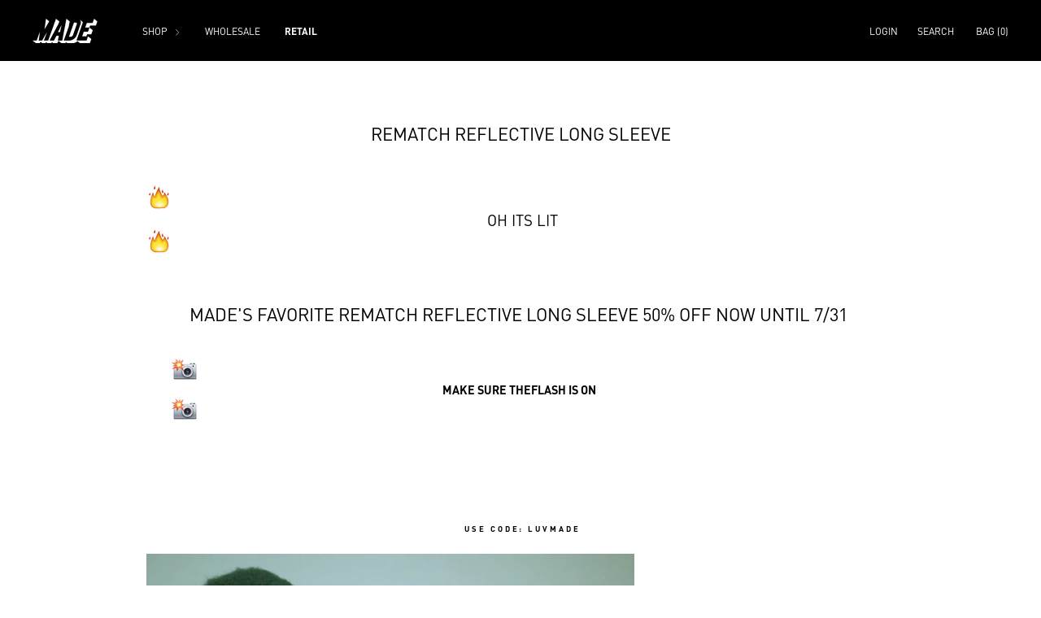

--- FILE ---
content_type: text/html; charset=utf-8
request_url: https://www.madeofficialsite.com/pages/buzzer-hoodie
body_size: 20163
content:
<!doctype html>
<html class="no-js" lang="en" dir="ltr">
<head>
  <meta charset="utf-8">
  <meta http-equiv="X-UA-Compatible" content="IE=edge,chrome=1">
  <meta name="viewport" content="width=device-width,initial-scale=1">
  <meta name="theme-color" content="#000000">
  <link rel="canonical" href="https://www.madeofficialsite.com/pages/buzzer-hoodie">
  <link rel="preconnect" href="https://cdn.shopify.com" crossorigin>
  <link rel="preconnect" href="https://fonts.shopifycdn.com" crossorigin>
  <link rel="dns-prefetch" href="https://productreviews.shopifycdn.com">
  <link rel="dns-prefetch" href="https://ajax.googleapis.com">
  <link rel="dns-prefetch" href="https://maps.googleapis.com">
  <link rel="dns-prefetch" href="https://maps.gstatic.com"><title>REMATCH REFLECTIVE LONG SLEEVE
&ndash; MADE RT
</title>
<meta name="description" content=" OH ITS LIT MADE&#39;s FAVORITE REMATCH REFLECTIVE LONG SLEEVE 50% OFF NOW UNTIL 7/31   MAKE SURE THEFLASH IS ON    USE CODE: LUVMADE      "><meta property="og:site_name" content="MADE RT">
  <meta property="og:url" content="https://www.madeofficialsite.com/pages/buzzer-hoodie">
  <meta property="og:title" content="REMATCH REFLECTIVE LONG SLEEVE">
  <meta property="og:type" content="website">
  <meta property="og:description" content=" OH ITS LIT MADE&#39;s FAVORITE REMATCH REFLECTIVE LONG SLEEVE 50% OFF NOW UNTIL 7/31   MAKE SURE THEFLASH IS ON    USE CODE: LUVMADE      "><meta name="twitter:site" content="@">
  <meta name="twitter:card" content="summary_large_image">
  <meta name="twitter:title" content="REMATCH REFLECTIVE LONG SLEEVE">
  <meta name="twitter:description" content=" OH ITS LIT MADE&#39;s FAVORITE REMATCH REFLECTIVE LONG SLEEVE 50% OFF NOW UNTIL 7/31   MAKE SURE THEFLASH IS ON    USE CODE: LUVMADE      ">
<style data-shopify>@font-face {
  font-family: Roboto;
  font-weight: 400;
  font-style: normal;
  font-display: swap;
  src: url("//www.madeofficialsite.com/cdn/fonts/roboto/roboto_n4.2019d890f07b1852f56ce63ba45b2db45d852cba.woff2") format("woff2"),
       url("//www.madeofficialsite.com/cdn/fonts/roboto/roboto_n4.238690e0007583582327135619c5f7971652fa9d.woff") format("woff");
}

  @font-face {
  font-family: Roboto;
  font-weight: 400;
  font-style: normal;
  font-display: swap;
  src: url("//www.madeofficialsite.com/cdn/fonts/roboto/roboto_n4.2019d890f07b1852f56ce63ba45b2db45d852cba.woff2") format("woff2"),
       url("//www.madeofficialsite.com/cdn/fonts/roboto/roboto_n4.238690e0007583582327135619c5f7971652fa9d.woff") format("woff");
}


  @font-face {
  font-family: Roboto;
  font-weight: 600;
  font-style: normal;
  font-display: swap;
  src: url("//www.madeofficialsite.com/cdn/fonts/roboto/roboto_n6.3d305d5382545b48404c304160aadee38c90ef9d.woff2") format("woff2"),
       url("//www.madeofficialsite.com/cdn/fonts/roboto/roboto_n6.bb37be020157f87e181e5489d5e9137ad60c47a2.woff") format("woff");
}

  @font-face {
  font-family: Roboto;
  font-weight: 400;
  font-style: italic;
  font-display: swap;
  src: url("//www.madeofficialsite.com/cdn/fonts/roboto/roboto_i4.57ce898ccda22ee84f49e6b57ae302250655e2d4.woff2") format("woff2"),
       url("//www.madeofficialsite.com/cdn/fonts/roboto/roboto_i4.b21f3bd061cbcb83b824ae8c7671a82587b264bf.woff") format("woff");
}

  @font-face {
  font-family: Roboto;
  font-weight: 600;
  font-style: italic;
  font-display: swap;
  src: url("//www.madeofficialsite.com/cdn/fonts/roboto/roboto_i6.ebd6b6733fb2b030d60cbf61316511a7ffd82fb3.woff2") format("woff2"),
       url("//www.madeofficialsite.com/cdn/fonts/roboto/roboto_i6.1363905a6d5249605bc5e0f859663ffe95ac3bed.woff") format("woff");
}

</style><link href="//www.madeofficialsite.com/cdn/shop/t/29/assets/theme.css?v=64378244198608932351762459589" rel="stylesheet" type="text/css" media="all" />
<style data-shopify>:root {
    --typeHeaderPrimary: 'ff-din-paneuropean', sans-serif;
    --typeHeaderFallback: 'ff-din-paneuropean-cond', sans-serif;
    --typeHeaderSize: 22px;
    --typeHeaderWeight: normal;
    --typeHeaderLineHeight: 1.2;
    --typeHeaderSpacing: 0.0em;

    --typeBasePrimary: 'ff-din-paneuropean', sans-serif;
    --typeBaseFallback: 'ff-din-paneuropean-cond', sans-serif;
    --typeBaseSize: 12px;
    --typeBaseWeight: normal;
    --typeBaseSpacing: 0.0em;
    --typeBaseLineHeight: 1.3;
    --typeBaselineHeightMinus01: 1.2;

    --anchorHoverWeight: bold;
    --anchorHoverLetterSpacing: -0.005rem;

    --typeCollectionTitle: 12px;

    --iconWeight: 2px;
    --iconLinecaps: miter;

    
        --buttonRadius: 3px;
    

    --colorGridOverlayOpacity: 0.12;
    --colorAnnouncement: #000000;
    --colorAnnouncementText: #ffffff;

    --colorBody: #ffffff;
    --colorBodyAlpha05: rgba(255, 255, 255, 0.05);
    --colorBodyDim: #f2f2f2;
    --colorBodyLightDim: #fafafa;
    --colorBodyMediumDim: #f5f5f5;


    --colorBorder: #e8e8e1;

    --colorBtnPrimary: #000000;
    --colorBtnPrimaryLight: #1a1a1a;
    --colorBtnPrimaryDim: #000000;
    --colorBtnPrimaryText: #ffffff;

    --colorCartDot: #d74a5d;

    --colorDrawers: #ffffff;
    --colorDrawersDim: #f2f2f2;
    --colorDrawerBorder: #e8e8e1;
    --colorDrawerText: #000000;
    --colorDrawerTextDark: #000000;
    --colorDrawerButton: #000000;
    --colorDrawerButtonText: #ffffff;

    --colorFooter: #ffffff;
    --colorFooterText: #000000;
    --colorFooterTextAlpha01: #000000;

    --colorGridOverlay: #000000;
    --colorGridOverlayOpacity: 0.1;

    --colorHeaderTextAlpha01: rgba(255, 255, 255, 0.1);

    --colorHeroText: #ffffff;

    --colorSmallImageBg: #ffffff;
    --colorLargeImageBg: #000000;

    --colorImageOverlay: #000000;
    --colorImageOverlayOpacity: 0.1;
    --colorImageOverlayTextShadow: 0.2;

    --colorLink: #000000;

    --colorModalBg: rgba(230, 230, 230, 0.6);

    --colorNav: #000000;
    --colorNavText: #ffffff;

    --colorPrice: #000000;

    --colorSaleTag: #e02229;
    --colorSaleTagText: #ffffff;

    --colorTextBody: #000000;
    --colorTextBodyAlpha015: rgba(0, 0, 0, 0.15);
    --colorTextBodyAlpha005: rgba(0, 0, 0, 0.05);
    --colorTextBodyAlpha008: rgba(0, 0, 0, 0.08);
    --colorTextSavings: #d74a5d;

    --urlIcoSelect: url(//www.madeofficialsite.com/cdn/shop/t/29/assets/ico-select.svg);
    --urlIcoSelectFooter: url(//www.madeofficialsite.com/cdn/shop/t/29/assets/ico-select-footer.svg);
    --urlIcoSelectWhite: url(//www.madeofficialsite.com/cdn/shop/t/29/assets/ico-select-white.svg);

    --grid-gutter: 17px;
    --drawer-gutter: 20px;

    --sizeChartMargin: 25px 0;
    --sizeChartIconMargin: 5px;

    --newsletterReminderPadding: 40px;

    --pdp-content-container: 450px;

    /*Shop Pay Installments*/
    --color-body-text: #000000;
    --color-body: #ffffff;
    --color-bg: #ffffff;
    }

    .placeholder-content {
    background-image: linear-gradient(100deg, #ffffff 40%, #f7f7f7 63%, #ffffff 79%);
    }</style><script>
    document.documentElement.className = document.documentElement.className.replace('no-js', 'js');

    window.theme = window.theme || {};
    theme.routes = {
      home: "/",
      cart: "/cart.js",
      cartPage: "/cart",
      cartAdd: "/cart/add.js",
      cartChange: "/cart/change.js",
      search: "/search",
      predictiveSearch: "/search/suggest"
    };
    theme.strings = {
      soldOut: "Sold Out",
      unavailable: "Unavailable",
      inStockLabel: "In stock, ready to ship",
      oneStockLabel: "Low stock - [count] item left",
      otherStockLabel: "Low stock - [count] items left",
      willNotShipUntil: "Ready to ship [date]",
      willBeInStockAfter: "Back in stock [date]",
      waitingForStock: "Backordered, shipping soon",
      savePrice: "Save [saved_amount]",
      cartEmpty: "Your cart is currently empty.",
      cartTermsConfirmation: "You must agree with the terms and conditions of sales to check out",
      searchCollections: "Collections",
      searchPages: "Pages",
      searchArticles: "Articles",
      productFrom: "from ",
      maxQuantity: "You can only have [quantity] of [title] in your cart."
    };
    theme.settings = {
      cartType: "drawer",
      isCustomerTemplate: false,
      moneyFormat: "$ {{amount}}",
      saveType: "dollar",
      productImageSize: "natural",
      productImageCover: true,
      predictiveSearch: true,
      predictiveSearchType: null,
      predictiveSearchVendor: false,
      predictiveSearchPrice: false,
      quickView: false,
      themeName: 'Impulse',
      themeVersion: "8.0.0"
    };
  </script>

  <script>window.performance && window.performance.mark && window.performance.mark('shopify.content_for_header.start');</script><meta name="facebook-domain-verification" content="nrzsc5ma6ujlx8j3o0v0ruhrujulye">
<meta name="google-site-verification" content="DHG_GlZbdSLP1SVzjLKWor9YMLPSdjeK7djCwFRQSBU">
<meta id="shopify-digital-wallet" name="shopify-digital-wallet" content="/12217398/digital_wallets/dialog">
<meta name="shopify-checkout-api-token" content="1f4f9ee964cf1a4da531a17dcf17cc8d">
<link rel="alternate" hreflang="x-default" href="https://www.madeofficialsite.com/pages/buzzer-hoodie">
<link rel="alternate" hreflang="en" href="https://www.madeofficialsite.com/pages/buzzer-hoodie">
<link rel="alternate" hreflang="en-CA" href="https://www.madeofficialsite.com/en-ca/pages/buzzer-hoodie">
<script async="async" src="/checkouts/internal/preloads.js?locale=en-US"></script>
<link rel="preconnect" href="https://shop.app" crossorigin="anonymous">
<script async="async" src="https://shop.app/checkouts/internal/preloads.js?locale=en-US&shop_id=12217398" crossorigin="anonymous"></script>
<script id="shopify-features" type="application/json">{"accessToken":"1f4f9ee964cf1a4da531a17dcf17cc8d","betas":["rich-media-storefront-analytics"],"domain":"www.madeofficialsite.com","predictiveSearch":true,"shopId":12217398,"locale":"en"}</script>
<script>var Shopify = Shopify || {};
Shopify.shop = "madeofficialsite.myshopify.com";
Shopify.locale = "en";
Shopify.currency = {"active":"USD","rate":"1.0"};
Shopify.country = "US";
Shopify.theme = {"name":"MADE OFFICIAL [PROD - PA]","id":183023730978,"schema_name":"Impulse","schema_version":"8.0.0","theme_store_id":null,"role":"main"};
Shopify.theme.handle = "null";
Shopify.theme.style = {"id":null,"handle":null};
Shopify.cdnHost = "www.madeofficialsite.com/cdn";
Shopify.routes = Shopify.routes || {};
Shopify.routes.root = "/";</script>
<script type="module">!function(o){(o.Shopify=o.Shopify||{}).modules=!0}(window);</script>
<script>!function(o){function n(){var o=[];function n(){o.push(Array.prototype.slice.apply(arguments))}return n.q=o,n}var t=o.Shopify=o.Shopify||{};t.loadFeatures=n(),t.autoloadFeatures=n()}(window);</script>
<script>
  window.ShopifyPay = window.ShopifyPay || {};
  window.ShopifyPay.apiHost = "shop.app\/pay";
  window.ShopifyPay.redirectState = null;
</script>
<script id="shop-js-analytics" type="application/json">{"pageType":"page"}</script>
<script defer="defer" async type="module" src="//www.madeofficialsite.com/cdn/shopifycloud/shop-js/modules/v2/client.init-shop-cart-sync_BN7fPSNr.en.esm.js"></script>
<script defer="defer" async type="module" src="//www.madeofficialsite.com/cdn/shopifycloud/shop-js/modules/v2/chunk.common_Cbph3Kss.esm.js"></script>
<script defer="defer" async type="module" src="//www.madeofficialsite.com/cdn/shopifycloud/shop-js/modules/v2/chunk.modal_DKumMAJ1.esm.js"></script>
<script type="module">
  await import("//www.madeofficialsite.com/cdn/shopifycloud/shop-js/modules/v2/client.init-shop-cart-sync_BN7fPSNr.en.esm.js");
await import("//www.madeofficialsite.com/cdn/shopifycloud/shop-js/modules/v2/chunk.common_Cbph3Kss.esm.js");
await import("//www.madeofficialsite.com/cdn/shopifycloud/shop-js/modules/v2/chunk.modal_DKumMAJ1.esm.js");

  window.Shopify.SignInWithShop?.initShopCartSync?.({"fedCMEnabled":true,"windoidEnabled":true});

</script>
<script>
  window.Shopify = window.Shopify || {};
  if (!window.Shopify.featureAssets) window.Shopify.featureAssets = {};
  window.Shopify.featureAssets['shop-js'] = {"shop-cart-sync":["modules/v2/client.shop-cart-sync_CJVUk8Jm.en.esm.js","modules/v2/chunk.common_Cbph3Kss.esm.js","modules/v2/chunk.modal_DKumMAJ1.esm.js"],"init-fed-cm":["modules/v2/client.init-fed-cm_7Fvt41F4.en.esm.js","modules/v2/chunk.common_Cbph3Kss.esm.js","modules/v2/chunk.modal_DKumMAJ1.esm.js"],"init-shop-email-lookup-coordinator":["modules/v2/client.init-shop-email-lookup-coordinator_Cc088_bR.en.esm.js","modules/v2/chunk.common_Cbph3Kss.esm.js","modules/v2/chunk.modal_DKumMAJ1.esm.js"],"init-windoid":["modules/v2/client.init-windoid_hPopwJRj.en.esm.js","modules/v2/chunk.common_Cbph3Kss.esm.js","modules/v2/chunk.modal_DKumMAJ1.esm.js"],"shop-button":["modules/v2/client.shop-button_B0jaPSNF.en.esm.js","modules/v2/chunk.common_Cbph3Kss.esm.js","modules/v2/chunk.modal_DKumMAJ1.esm.js"],"shop-cash-offers":["modules/v2/client.shop-cash-offers_DPIskqss.en.esm.js","modules/v2/chunk.common_Cbph3Kss.esm.js","modules/v2/chunk.modal_DKumMAJ1.esm.js"],"shop-toast-manager":["modules/v2/client.shop-toast-manager_CK7RT69O.en.esm.js","modules/v2/chunk.common_Cbph3Kss.esm.js","modules/v2/chunk.modal_DKumMAJ1.esm.js"],"init-shop-cart-sync":["modules/v2/client.init-shop-cart-sync_BN7fPSNr.en.esm.js","modules/v2/chunk.common_Cbph3Kss.esm.js","modules/v2/chunk.modal_DKumMAJ1.esm.js"],"init-customer-accounts-sign-up":["modules/v2/client.init-customer-accounts-sign-up_CfPf4CXf.en.esm.js","modules/v2/client.shop-login-button_DeIztwXF.en.esm.js","modules/v2/chunk.common_Cbph3Kss.esm.js","modules/v2/chunk.modal_DKumMAJ1.esm.js"],"pay-button":["modules/v2/client.pay-button_CgIwFSYN.en.esm.js","modules/v2/chunk.common_Cbph3Kss.esm.js","modules/v2/chunk.modal_DKumMAJ1.esm.js"],"init-customer-accounts":["modules/v2/client.init-customer-accounts_DQ3x16JI.en.esm.js","modules/v2/client.shop-login-button_DeIztwXF.en.esm.js","modules/v2/chunk.common_Cbph3Kss.esm.js","modules/v2/chunk.modal_DKumMAJ1.esm.js"],"avatar":["modules/v2/client.avatar_BTnouDA3.en.esm.js"],"init-shop-for-new-customer-accounts":["modules/v2/client.init-shop-for-new-customer-accounts_CsZy_esa.en.esm.js","modules/v2/client.shop-login-button_DeIztwXF.en.esm.js","modules/v2/chunk.common_Cbph3Kss.esm.js","modules/v2/chunk.modal_DKumMAJ1.esm.js"],"shop-follow-button":["modules/v2/client.shop-follow-button_BRMJjgGd.en.esm.js","modules/v2/chunk.common_Cbph3Kss.esm.js","modules/v2/chunk.modal_DKumMAJ1.esm.js"],"checkout-modal":["modules/v2/client.checkout-modal_B9Drz_yf.en.esm.js","modules/v2/chunk.common_Cbph3Kss.esm.js","modules/v2/chunk.modal_DKumMAJ1.esm.js"],"shop-login-button":["modules/v2/client.shop-login-button_DeIztwXF.en.esm.js","modules/v2/chunk.common_Cbph3Kss.esm.js","modules/v2/chunk.modal_DKumMAJ1.esm.js"],"lead-capture":["modules/v2/client.lead-capture_DXYzFM3R.en.esm.js","modules/v2/chunk.common_Cbph3Kss.esm.js","modules/v2/chunk.modal_DKumMAJ1.esm.js"],"shop-login":["modules/v2/client.shop-login_CA5pJqmO.en.esm.js","modules/v2/chunk.common_Cbph3Kss.esm.js","modules/v2/chunk.modal_DKumMAJ1.esm.js"],"payment-terms":["modules/v2/client.payment-terms_BxzfvcZJ.en.esm.js","modules/v2/chunk.common_Cbph3Kss.esm.js","modules/v2/chunk.modal_DKumMAJ1.esm.js"]};
</script>
<script>(function() {
  var isLoaded = false;
  function asyncLoad() {
    if (isLoaded) return;
    isLoaded = true;
    var urls = ["\/\/www.powr.io\/powr.js?powr-token=madeofficialsite.myshopify.com\u0026external-type=shopify\u0026shop=madeofficialsite.myshopify.com","https:\/\/chimpstatic.com\/mcjs-connected\/js\/users\/80b286fc9a1d4ab38e4cbe7cd\/ae58265271fbada0cb009fe8b.js?shop=madeofficialsite.myshopify.com"];
    for (var i = 0; i < urls.length; i++) {
      var s = document.createElement('script');
      s.type = 'text/javascript';
      s.async = true;
      s.src = urls[i];
      var x = document.getElementsByTagName('script')[0];
      x.parentNode.insertBefore(s, x);
    }
  };
  if(window.attachEvent) {
    window.attachEvent('onload', asyncLoad);
  } else {
    window.addEventListener('load', asyncLoad, false);
  }
})();</script>
<script id="__st">var __st={"a":12217398,"offset":-28800,"reqid":"2abb601a-e2fd-4c62-8bf3-4ab21d71b8b0-1770087755","pageurl":"www.madeofficialsite.com\/pages\/buzzer-hoodie","s":"pages-218790407","u":"fbd2c8af73af","p":"page","rtyp":"page","rid":218790407};</script>
<script>window.ShopifyPaypalV4VisibilityTracking = true;</script>
<script id="captcha-bootstrap">!function(){'use strict';const t='contact',e='account',n='new_comment',o=[[t,t],['blogs',n],['comments',n],[t,'customer']],c=[[e,'customer_login'],[e,'guest_login'],[e,'recover_customer_password'],[e,'create_customer']],r=t=>t.map((([t,e])=>`form[action*='/${t}']:not([data-nocaptcha='true']) input[name='form_type'][value='${e}']`)).join(','),a=t=>()=>t?[...document.querySelectorAll(t)].map((t=>t.form)):[];function s(){const t=[...o],e=r(t);return a(e)}const i='password',u='form_key',d=['recaptcha-v3-token','g-recaptcha-response','h-captcha-response',i],f=()=>{try{return window.sessionStorage}catch{return}},m='__shopify_v',_=t=>t.elements[u];function p(t,e,n=!1){try{const o=window.sessionStorage,c=JSON.parse(o.getItem(e)),{data:r}=function(t){const{data:e,action:n}=t;return t[m]||n?{data:e,action:n}:{data:t,action:n}}(c);for(const[e,n]of Object.entries(r))t.elements[e]&&(t.elements[e].value=n);n&&o.removeItem(e)}catch(o){console.error('form repopulation failed',{error:o})}}const l='form_type',E='cptcha';function T(t){t.dataset[E]=!0}const w=window,h=w.document,L='Shopify',v='ce_forms',y='captcha';let A=!1;((t,e)=>{const n=(g='f06e6c50-85a8-45c8-87d0-21a2b65856fe',I='https://cdn.shopify.com/shopifycloud/storefront-forms-hcaptcha/ce_storefront_forms_captcha_hcaptcha.v1.5.2.iife.js',D={infoText:'Protected by hCaptcha',privacyText:'Privacy',termsText:'Terms'},(t,e,n)=>{const o=w[L][v],c=o.bindForm;if(c)return c(t,g,e,D).then(n);var r;o.q.push([[t,g,e,D],n]),r=I,A||(h.body.append(Object.assign(h.createElement('script'),{id:'captcha-provider',async:!0,src:r})),A=!0)});var g,I,D;w[L]=w[L]||{},w[L][v]=w[L][v]||{},w[L][v].q=[],w[L][y]=w[L][y]||{},w[L][y].protect=function(t,e){n(t,void 0,e),T(t)},Object.freeze(w[L][y]),function(t,e,n,w,h,L){const[v,y,A,g]=function(t,e,n){const i=e?o:[],u=t?c:[],d=[...i,...u],f=r(d),m=r(i),_=r(d.filter((([t,e])=>n.includes(e))));return[a(f),a(m),a(_),s()]}(w,h,L),I=t=>{const e=t.target;return e instanceof HTMLFormElement?e:e&&e.form},D=t=>v().includes(t);t.addEventListener('submit',(t=>{const e=I(t);if(!e)return;const n=D(e)&&!e.dataset.hcaptchaBound&&!e.dataset.recaptchaBound,o=_(e),c=g().includes(e)&&(!o||!o.value);(n||c)&&t.preventDefault(),c&&!n&&(function(t){try{if(!f())return;!function(t){const e=f();if(!e)return;const n=_(t);if(!n)return;const o=n.value;o&&e.removeItem(o)}(t);const e=Array.from(Array(32),(()=>Math.random().toString(36)[2])).join('');!function(t,e){_(t)||t.append(Object.assign(document.createElement('input'),{type:'hidden',name:u})),t.elements[u].value=e}(t,e),function(t,e){const n=f();if(!n)return;const o=[...t.querySelectorAll(`input[type='${i}']`)].map((({name:t})=>t)),c=[...d,...o],r={};for(const[a,s]of new FormData(t).entries())c.includes(a)||(r[a]=s);n.setItem(e,JSON.stringify({[m]:1,action:t.action,data:r}))}(t,e)}catch(e){console.error('failed to persist form',e)}}(e),e.submit())}));const S=(t,e)=>{t&&!t.dataset[E]&&(n(t,e.some((e=>e===t))),T(t))};for(const o of['focusin','change'])t.addEventListener(o,(t=>{const e=I(t);D(e)&&S(e,y())}));const B=e.get('form_key'),M=e.get(l),P=B&&M;t.addEventListener('DOMContentLoaded',(()=>{const t=y();if(P)for(const e of t)e.elements[l].value===M&&p(e,B);[...new Set([...A(),...v().filter((t=>'true'===t.dataset.shopifyCaptcha))])].forEach((e=>S(e,t)))}))}(h,new URLSearchParams(w.location.search),n,t,e,['guest_login'])})(!0,!0)}();</script>
<script integrity="sha256-4kQ18oKyAcykRKYeNunJcIwy7WH5gtpwJnB7kiuLZ1E=" data-source-attribution="shopify.loadfeatures" defer="defer" src="//www.madeofficialsite.com/cdn/shopifycloud/storefront/assets/storefront/load_feature-a0a9edcb.js" crossorigin="anonymous"></script>
<script crossorigin="anonymous" defer="defer" src="//www.madeofficialsite.com/cdn/shopifycloud/storefront/assets/shopify_pay/storefront-65b4c6d7.js?v=20250812"></script>
<script data-source-attribution="shopify.dynamic_checkout.dynamic.init">var Shopify=Shopify||{};Shopify.PaymentButton=Shopify.PaymentButton||{isStorefrontPortableWallets:!0,init:function(){window.Shopify.PaymentButton.init=function(){};var t=document.createElement("script");t.src="https://www.madeofficialsite.com/cdn/shopifycloud/portable-wallets/latest/portable-wallets.en.js",t.type="module",document.head.appendChild(t)}};
</script>
<script data-source-attribution="shopify.dynamic_checkout.buyer_consent">
  function portableWalletsHideBuyerConsent(e){var t=document.getElementById("shopify-buyer-consent"),n=document.getElementById("shopify-subscription-policy-button");t&&n&&(t.classList.add("hidden"),t.setAttribute("aria-hidden","true"),n.removeEventListener("click",e))}function portableWalletsShowBuyerConsent(e){var t=document.getElementById("shopify-buyer-consent"),n=document.getElementById("shopify-subscription-policy-button");t&&n&&(t.classList.remove("hidden"),t.removeAttribute("aria-hidden"),n.addEventListener("click",e))}window.Shopify?.PaymentButton&&(window.Shopify.PaymentButton.hideBuyerConsent=portableWalletsHideBuyerConsent,window.Shopify.PaymentButton.showBuyerConsent=portableWalletsShowBuyerConsent);
</script>
<script data-source-attribution="shopify.dynamic_checkout.cart.bootstrap">document.addEventListener("DOMContentLoaded",(function(){function t(){return document.querySelector("shopify-accelerated-checkout-cart, shopify-accelerated-checkout")}if(t())Shopify.PaymentButton.init();else{new MutationObserver((function(e,n){t()&&(Shopify.PaymentButton.init(),n.disconnect())})).observe(document.body,{childList:!0,subtree:!0})}}));
</script>
<link id="shopify-accelerated-checkout-styles" rel="stylesheet" media="screen" href="https://www.madeofficialsite.com/cdn/shopifycloud/portable-wallets/latest/accelerated-checkout-backwards-compat.css" crossorigin="anonymous">
<style id="shopify-accelerated-checkout-cart">
        #shopify-buyer-consent {
  margin-top: 1em;
  display: inline-block;
  width: 100%;
}

#shopify-buyer-consent.hidden {
  display: none;
}

#shopify-subscription-policy-button {
  background: none;
  border: none;
  padding: 0;
  text-decoration: underline;
  font-size: inherit;
  cursor: pointer;
}

#shopify-subscription-policy-button::before {
  box-shadow: none;
}

      </style>

<script>window.performance && window.performance.mark && window.performance.mark('shopify.content_for_header.end');</script>

  <script src="//www.madeofficialsite.com/cdn/shop/t/29/assets/vendor-scripts-v11.js" defer="defer"></script><link rel="stylesheet" href="//www.madeofficialsite.com/cdn/shop/t/29/assets/country-flags.css"><script src="//www.madeofficialsite.com/cdn/shop/t/29/assets/theme.js?v=156024592803006251501762459376" defer="defer"></script>

  <link rel="stylesheet" href="https://use.typekit.net/hdu1jij.css">


<link href="https://monorail-edge.shopifysvc.com" rel="dns-prefetch">
<script>(function(){if ("sendBeacon" in navigator && "performance" in window) {try {var session_token_from_headers = performance.getEntriesByType('navigation')[0].serverTiming.find(x => x.name == '_s').description;} catch {var session_token_from_headers = undefined;}var session_cookie_matches = document.cookie.match(/_shopify_s=([^;]*)/);var session_token_from_cookie = session_cookie_matches && session_cookie_matches.length === 2 ? session_cookie_matches[1] : "";var session_token = session_token_from_headers || session_token_from_cookie || "";function handle_abandonment_event(e) {var entries = performance.getEntries().filter(function(entry) {return /monorail-edge.shopifysvc.com/.test(entry.name);});if (!window.abandonment_tracked && entries.length === 0) {window.abandonment_tracked = true;var currentMs = Date.now();var navigation_start = performance.timing.navigationStart;var payload = {shop_id: 12217398,url: window.location.href,navigation_start,duration: currentMs - navigation_start,session_token,page_type: "page"};window.navigator.sendBeacon("https://monorail-edge.shopifysvc.com/v1/produce", JSON.stringify({schema_id: "online_store_buyer_site_abandonment/1.1",payload: payload,metadata: {event_created_at_ms: currentMs,event_sent_at_ms: currentMs}}));}}window.addEventListener('pagehide', handle_abandonment_event);}}());</script>
<script id="web-pixels-manager-setup">(function e(e,d,r,n,o){if(void 0===o&&(o={}),!Boolean(null===(a=null===(i=window.Shopify)||void 0===i?void 0:i.analytics)||void 0===a?void 0:a.replayQueue)){var i,a;window.Shopify=window.Shopify||{};var t=window.Shopify;t.analytics=t.analytics||{};var s=t.analytics;s.replayQueue=[],s.publish=function(e,d,r){return s.replayQueue.push([e,d,r]),!0};try{self.performance.mark("wpm:start")}catch(e){}var l=function(){var e={modern:/Edge?\/(1{2}[4-9]|1[2-9]\d|[2-9]\d{2}|\d{4,})\.\d+(\.\d+|)|Firefox\/(1{2}[4-9]|1[2-9]\d|[2-9]\d{2}|\d{4,})\.\d+(\.\d+|)|Chrom(ium|e)\/(9{2}|\d{3,})\.\d+(\.\d+|)|(Maci|X1{2}).+ Version\/(15\.\d+|(1[6-9]|[2-9]\d|\d{3,})\.\d+)([,.]\d+|)( \(\w+\)|)( Mobile\/\w+|) Safari\/|Chrome.+OPR\/(9{2}|\d{3,})\.\d+\.\d+|(CPU[ +]OS|iPhone[ +]OS|CPU[ +]iPhone|CPU IPhone OS|CPU iPad OS)[ +]+(15[._]\d+|(1[6-9]|[2-9]\d|\d{3,})[._]\d+)([._]\d+|)|Android:?[ /-](13[3-9]|1[4-9]\d|[2-9]\d{2}|\d{4,})(\.\d+|)(\.\d+|)|Android.+Firefox\/(13[5-9]|1[4-9]\d|[2-9]\d{2}|\d{4,})\.\d+(\.\d+|)|Android.+Chrom(ium|e)\/(13[3-9]|1[4-9]\d|[2-9]\d{2}|\d{4,})\.\d+(\.\d+|)|SamsungBrowser\/([2-9]\d|\d{3,})\.\d+/,legacy:/Edge?\/(1[6-9]|[2-9]\d|\d{3,})\.\d+(\.\d+|)|Firefox\/(5[4-9]|[6-9]\d|\d{3,})\.\d+(\.\d+|)|Chrom(ium|e)\/(5[1-9]|[6-9]\d|\d{3,})\.\d+(\.\d+|)([\d.]+$|.*Safari\/(?![\d.]+ Edge\/[\d.]+$))|(Maci|X1{2}).+ Version\/(10\.\d+|(1[1-9]|[2-9]\d|\d{3,})\.\d+)([,.]\d+|)( \(\w+\)|)( Mobile\/\w+|) Safari\/|Chrome.+OPR\/(3[89]|[4-9]\d|\d{3,})\.\d+\.\d+|(CPU[ +]OS|iPhone[ +]OS|CPU[ +]iPhone|CPU IPhone OS|CPU iPad OS)[ +]+(10[._]\d+|(1[1-9]|[2-9]\d|\d{3,})[._]\d+)([._]\d+|)|Android:?[ /-](13[3-9]|1[4-9]\d|[2-9]\d{2}|\d{4,})(\.\d+|)(\.\d+|)|Mobile Safari.+OPR\/([89]\d|\d{3,})\.\d+\.\d+|Android.+Firefox\/(13[5-9]|1[4-9]\d|[2-9]\d{2}|\d{4,})\.\d+(\.\d+|)|Android.+Chrom(ium|e)\/(13[3-9]|1[4-9]\d|[2-9]\d{2}|\d{4,})\.\d+(\.\d+|)|Android.+(UC? ?Browser|UCWEB|U3)[ /]?(15\.([5-9]|\d{2,})|(1[6-9]|[2-9]\d|\d{3,})\.\d+)\.\d+|SamsungBrowser\/(5\.\d+|([6-9]|\d{2,})\.\d+)|Android.+MQ{2}Browser\/(14(\.(9|\d{2,})|)|(1[5-9]|[2-9]\d|\d{3,})(\.\d+|))(\.\d+|)|K[Aa][Ii]OS\/(3\.\d+|([4-9]|\d{2,})\.\d+)(\.\d+|)/},d=e.modern,r=e.legacy,n=navigator.userAgent;return n.match(d)?"modern":n.match(r)?"legacy":"unknown"}(),u="modern"===l?"modern":"legacy",c=(null!=n?n:{modern:"",legacy:""})[u],f=function(e){return[e.baseUrl,"/wpm","/b",e.hashVersion,"modern"===e.buildTarget?"m":"l",".js"].join("")}({baseUrl:d,hashVersion:r,buildTarget:u}),m=function(e){var d=e.version,r=e.bundleTarget,n=e.surface,o=e.pageUrl,i=e.monorailEndpoint;return{emit:function(e){var a=e.status,t=e.errorMsg,s=(new Date).getTime(),l=JSON.stringify({metadata:{event_sent_at_ms:s},events:[{schema_id:"web_pixels_manager_load/3.1",payload:{version:d,bundle_target:r,page_url:o,status:a,surface:n,error_msg:t},metadata:{event_created_at_ms:s}}]});if(!i)return console&&console.warn&&console.warn("[Web Pixels Manager] No Monorail endpoint provided, skipping logging."),!1;try{return self.navigator.sendBeacon.bind(self.navigator)(i,l)}catch(e){}var u=new XMLHttpRequest;try{return u.open("POST",i,!0),u.setRequestHeader("Content-Type","text/plain"),u.send(l),!0}catch(e){return console&&console.warn&&console.warn("[Web Pixels Manager] Got an unhandled error while logging to Monorail."),!1}}}}({version:r,bundleTarget:l,surface:e.surface,pageUrl:self.location.href,monorailEndpoint:e.monorailEndpoint});try{o.browserTarget=l,function(e){var d=e.src,r=e.async,n=void 0===r||r,o=e.onload,i=e.onerror,a=e.sri,t=e.scriptDataAttributes,s=void 0===t?{}:t,l=document.createElement("script"),u=document.querySelector("head"),c=document.querySelector("body");if(l.async=n,l.src=d,a&&(l.integrity=a,l.crossOrigin="anonymous"),s)for(var f in s)if(Object.prototype.hasOwnProperty.call(s,f))try{l.dataset[f]=s[f]}catch(e){}if(o&&l.addEventListener("load",o),i&&l.addEventListener("error",i),u)u.appendChild(l);else{if(!c)throw new Error("Did not find a head or body element to append the script");c.appendChild(l)}}({src:f,async:!0,onload:function(){if(!function(){var e,d;return Boolean(null===(d=null===(e=window.Shopify)||void 0===e?void 0:e.analytics)||void 0===d?void 0:d.initialized)}()){var d=window.webPixelsManager.init(e)||void 0;if(d){var r=window.Shopify.analytics;r.replayQueue.forEach((function(e){var r=e[0],n=e[1],o=e[2];d.publishCustomEvent(r,n,o)})),r.replayQueue=[],r.publish=d.publishCustomEvent,r.visitor=d.visitor,r.initialized=!0}}},onerror:function(){return m.emit({status:"failed",errorMsg:"".concat(f," has failed to load")})},sri:function(e){var d=/^sha384-[A-Za-z0-9+/=]+$/;return"string"==typeof e&&d.test(e)}(c)?c:"",scriptDataAttributes:o}),m.emit({status:"loading"})}catch(e){m.emit({status:"failed",errorMsg:(null==e?void 0:e.message)||"Unknown error"})}}})({shopId: 12217398,storefrontBaseUrl: "https://www.madeofficialsite.com",extensionsBaseUrl: "https://extensions.shopifycdn.com/cdn/shopifycloud/web-pixels-manager",monorailEndpoint: "https://monorail-edge.shopifysvc.com/unstable/produce_batch",surface: "storefront-renderer",enabledBetaFlags: ["2dca8a86"],webPixelsConfigList: [{"id":"369131810","configuration":"{\"pixel_id\":\"1220639582132814\",\"pixel_type\":\"facebook_pixel\",\"metaapp_system_user_token\":\"-\"}","eventPayloadVersion":"v1","runtimeContext":"OPEN","scriptVersion":"ca16bc87fe92b6042fbaa3acc2fbdaa6","type":"APP","apiClientId":2329312,"privacyPurposes":["ANALYTICS","MARKETING","SALE_OF_DATA"],"dataSharingAdjustments":{"protectedCustomerApprovalScopes":["read_customer_address","read_customer_email","read_customer_name","read_customer_personal_data","read_customer_phone"]}},{"id":"shopify-app-pixel","configuration":"{}","eventPayloadVersion":"v1","runtimeContext":"STRICT","scriptVersion":"0450","apiClientId":"shopify-pixel","type":"APP","privacyPurposes":["ANALYTICS","MARKETING"]},{"id":"shopify-custom-pixel","eventPayloadVersion":"v1","runtimeContext":"LAX","scriptVersion":"0450","apiClientId":"shopify-pixel","type":"CUSTOM","privacyPurposes":["ANALYTICS","MARKETING"]}],isMerchantRequest: false,initData: {"shop":{"name":"MADE RT","paymentSettings":{"currencyCode":"USD"},"myshopifyDomain":"madeofficialsite.myshopify.com","countryCode":"US","storefrontUrl":"https:\/\/www.madeofficialsite.com"},"customer":null,"cart":null,"checkout":null,"productVariants":[],"purchasingCompany":null},},"https://www.madeofficialsite.com/cdn","3918e4e0wbf3ac3cepc5707306mb02b36c6",{"modern":"","legacy":""},{"shopId":"12217398","storefrontBaseUrl":"https:\/\/www.madeofficialsite.com","extensionBaseUrl":"https:\/\/extensions.shopifycdn.com\/cdn\/shopifycloud\/web-pixels-manager","surface":"storefront-renderer","enabledBetaFlags":"[\"2dca8a86\"]","isMerchantRequest":"false","hashVersion":"3918e4e0wbf3ac3cepc5707306mb02b36c6","publish":"custom","events":"[[\"page_viewed\",{}]]"});</script><script>
  window.ShopifyAnalytics = window.ShopifyAnalytics || {};
  window.ShopifyAnalytics.meta = window.ShopifyAnalytics.meta || {};
  window.ShopifyAnalytics.meta.currency = 'USD';
  var meta = {"page":{"pageType":"page","resourceType":"page","resourceId":218790407,"requestId":"2abb601a-e2fd-4c62-8bf3-4ab21d71b8b0-1770087755"}};
  for (var attr in meta) {
    window.ShopifyAnalytics.meta[attr] = meta[attr];
  }
</script>
<script class="analytics">
  (function () {
    var customDocumentWrite = function(content) {
      var jquery = null;

      if (window.jQuery) {
        jquery = window.jQuery;
      } else if (window.Checkout && window.Checkout.$) {
        jquery = window.Checkout.$;
      }

      if (jquery) {
        jquery('body').append(content);
      }
    };

    var hasLoggedConversion = function(token) {
      if (token) {
        return document.cookie.indexOf('loggedConversion=' + token) !== -1;
      }
      return false;
    }

    var setCookieIfConversion = function(token) {
      if (token) {
        var twoMonthsFromNow = new Date(Date.now());
        twoMonthsFromNow.setMonth(twoMonthsFromNow.getMonth() + 2);

        document.cookie = 'loggedConversion=' + token + '; expires=' + twoMonthsFromNow;
      }
    }

    var trekkie = window.ShopifyAnalytics.lib = window.trekkie = window.trekkie || [];
    if (trekkie.integrations) {
      return;
    }
    trekkie.methods = [
      'identify',
      'page',
      'ready',
      'track',
      'trackForm',
      'trackLink'
    ];
    trekkie.factory = function(method) {
      return function() {
        var args = Array.prototype.slice.call(arguments);
        args.unshift(method);
        trekkie.push(args);
        return trekkie;
      };
    };
    for (var i = 0; i < trekkie.methods.length; i++) {
      var key = trekkie.methods[i];
      trekkie[key] = trekkie.factory(key);
    }
    trekkie.load = function(config) {
      trekkie.config = config || {};
      trekkie.config.initialDocumentCookie = document.cookie;
      var first = document.getElementsByTagName('script')[0];
      var script = document.createElement('script');
      script.type = 'text/javascript';
      script.onerror = function(e) {
        var scriptFallback = document.createElement('script');
        scriptFallback.type = 'text/javascript';
        scriptFallback.onerror = function(error) {
                var Monorail = {
      produce: function produce(monorailDomain, schemaId, payload) {
        var currentMs = new Date().getTime();
        var event = {
          schema_id: schemaId,
          payload: payload,
          metadata: {
            event_created_at_ms: currentMs,
            event_sent_at_ms: currentMs
          }
        };
        return Monorail.sendRequest("https://" + monorailDomain + "/v1/produce", JSON.stringify(event));
      },
      sendRequest: function sendRequest(endpointUrl, payload) {
        // Try the sendBeacon API
        if (window && window.navigator && typeof window.navigator.sendBeacon === 'function' && typeof window.Blob === 'function' && !Monorail.isIos12()) {
          var blobData = new window.Blob([payload], {
            type: 'text/plain'
          });

          if (window.navigator.sendBeacon(endpointUrl, blobData)) {
            return true;
          } // sendBeacon was not successful

        } // XHR beacon

        var xhr = new XMLHttpRequest();

        try {
          xhr.open('POST', endpointUrl);
          xhr.setRequestHeader('Content-Type', 'text/plain');
          xhr.send(payload);
        } catch (e) {
          console.log(e);
        }

        return false;
      },
      isIos12: function isIos12() {
        return window.navigator.userAgent.lastIndexOf('iPhone; CPU iPhone OS 12_') !== -1 || window.navigator.userAgent.lastIndexOf('iPad; CPU OS 12_') !== -1;
      }
    };
    Monorail.produce('monorail-edge.shopifysvc.com',
      'trekkie_storefront_load_errors/1.1',
      {shop_id: 12217398,
      theme_id: 183023730978,
      app_name: "storefront",
      context_url: window.location.href,
      source_url: "//www.madeofficialsite.com/cdn/s/trekkie.storefront.79098466c851f41c92951ae7d219bd75d823e9dd.min.js"});

        };
        scriptFallback.async = true;
        scriptFallback.src = '//www.madeofficialsite.com/cdn/s/trekkie.storefront.79098466c851f41c92951ae7d219bd75d823e9dd.min.js';
        first.parentNode.insertBefore(scriptFallback, first);
      };
      script.async = true;
      script.src = '//www.madeofficialsite.com/cdn/s/trekkie.storefront.79098466c851f41c92951ae7d219bd75d823e9dd.min.js';
      first.parentNode.insertBefore(script, first);
    };
    trekkie.load(
      {"Trekkie":{"appName":"storefront","development":false,"defaultAttributes":{"shopId":12217398,"isMerchantRequest":null,"themeId":183023730978,"themeCityHash":"3846843947525824745","contentLanguage":"en","currency":"USD","eventMetadataId":"de3d94a3-621b-4553-963e-d2974bc0cf45"},"isServerSideCookieWritingEnabled":true,"monorailRegion":"shop_domain","enabledBetaFlags":["65f19447","b5387b81"]},"Session Attribution":{},"S2S":{"facebookCapiEnabled":true,"source":"trekkie-storefront-renderer","apiClientId":580111}}
    );

    var loaded = false;
    trekkie.ready(function() {
      if (loaded) return;
      loaded = true;

      window.ShopifyAnalytics.lib = window.trekkie;

      var originalDocumentWrite = document.write;
      document.write = customDocumentWrite;
      try { window.ShopifyAnalytics.merchantGoogleAnalytics.call(this); } catch(error) {};
      document.write = originalDocumentWrite;

      window.ShopifyAnalytics.lib.page(null,{"pageType":"page","resourceType":"page","resourceId":218790407,"requestId":"2abb601a-e2fd-4c62-8bf3-4ab21d71b8b0-1770087755","shopifyEmitted":true});

      var match = window.location.pathname.match(/checkouts\/(.+)\/(thank_you|post_purchase)/)
      var token = match? match[1]: undefined;
      if (!hasLoggedConversion(token)) {
        setCookieIfConversion(token);
        
      }
    });


        var eventsListenerScript = document.createElement('script');
        eventsListenerScript.async = true;
        eventsListenerScript.src = "//www.madeofficialsite.com/cdn/shopifycloud/storefront/assets/shop_events_listener-3da45d37.js";
        document.getElementsByTagName('head')[0].appendChild(eventsListenerScript);

})();</script>
<script
  defer
  src="https://www.madeofficialsite.com/cdn/shopifycloud/perf-kit/shopify-perf-kit-3.1.0.min.js"
  data-application="storefront-renderer"
  data-shop-id="12217398"
  data-render-region="gcp-us-central1"
  data-page-type="page"
  data-theme-instance-id="183023730978"
  data-theme-name="Impulse"
  data-theme-version="8.0.0"
  data-monorail-region="shop_domain"
  data-resource-timing-sampling-rate="10"
  data-shs="true"
  data-shs-beacon="true"
  data-shs-export-with-fetch="true"
  data-shs-logs-sample-rate="1"
  data-shs-beacon-endpoint="https://www.madeofficialsite.com/api/collect"
></script>
</head>

<body class="template-page" data-center-text="true" data-button_style="round-slight" data-type_header_capitalize="true" data-type_headers_align_text="true" data-type_product_capitalize="false" data-swatch_style="square" >

  <a class="in-page-link visually-hidden skip-link" href="#MainContent">Skip to content</a>

  <div id="shopify-section-loader" class="shopify-section wrapper-section-class"><style type="text/css">

    #shopify-section-loader {
        position: absolute; 
    }

    #preloader {
        position: fixed;
        width: 100%;
        height: 100%;
        z-index: -1;
        opacity: 0;
        overflow: visible;
        -webkit-transition: opacity 200ms linear, 200ms z-index 200ms linear;
        -o-transition: opacity 200ms linear, 200ms z-index 200ms linear;
        transition: opacity 200ms linear, 200ms z-index 200ms linear;
    }

    #preloader.enabled {
        z-index: 999;
        opacity: 1;
        -webkit-transition: opacity 200ms linear, 200ms z-index 200ms linear;
        -o-transition: opacity 200ms linear, 200ms z-index 200ms linear;
        transition: opacity 200ms linear, 200ms z-index 200ms linear;
    }

    #preloader.loading {
        z-index: 999;
        opacity: 0.8;
        -webkit-transition: opacity 200ms linear, 200ms z-index 200ms linear;
        -o-transition: opacity 200ms linear, 200ms z-index 200ms linear;
        transition: opacity 200ms linear, 200ms z-index 200ms linear;
    }

    #preloader .inner {
        width: 100%;
        position:absolute;
        top: 50%;
        left: 50%;
        width: 150px;
        width: fit-content;
        -webkit-transform: translate(-50%,-50%);
            -ms-transform: translate(-50%,-50%);
                transform: translate(-50%,-50%);
    }

    #preloader .inner video {
        margin: auto;
        display: block;
        width: 20rem;
    }

    /*@-webkit-keyframes rotating  {
        from {
            -webkit-transform: rotate(0deg);
            transform: rotate(0deg);
        }
        to {
            -webkit-transform: rotate(360deg);
            transform: rotate(360deg);
        }
    }

    @keyframes rotating {
        from {
            -ms-transform: rotate(0deg);
            -webkit-transform: rotate(0deg);
            transform: rotate(0deg);
        }
        to {
            -ms-transform: rotate(360deg);
            -webkit-transform: rotate(360deg);
            transform: rotate(360deg);
        }
    }*/

    .rotating {
        /*-webkit-animation: rotating 2s linear infinite;
        animation: rotating 2s linear infinite;*/
    }

</style>


  
<div id="preloader" class="enabled" style="background-color: #ffffff;">
    <div class="inner rotating">
        <video autoplay muted loop playsinline class="dt">
          <source src="https://cdn.shopify.com/videos/c/o/v/1bad9c54955b43b9a28d52b8bb0def01.mp4" type="video/mp4">
</video>
    </div>
</div>

<script type="text/javascript">
(
    function() {
        const preload = document.getElementById("preloader");
        const isMobile = /iPhone|iPad|iPod|Android/i.test(navigator.userAgent);
        let loading = 0;
        let id = setInterval(frame, 4);
        function frame() {
            if (loading == 70) {
                clearInterval(id);
            }
            else {
                loading = loading + 1;
                if (!isMobile) {
                    if (loading == 60) {
                        preload.classList.remove('enabled')
                        document.body.classList.remove("opacity");
                    }
                }
                else if (isMobile) {
                    if (loading == 70) {
                        preload.classList.remove('enabled')
                        document.body.classList.remove("opacity");
                    }
                }
            }
        }
    }
)();

</script>




</div>

  <div id="PageContainer" class="page-container">
    <div class="transition-body"><!-- BEGIN sections: header-group -->
<div id="shopify-section-sections--25778450170146__announcement" class="shopify-section shopify-section-group-header-group"><style></style>

</div><div id="shopify-section-sections--25778450170146__header" class="shopify-section shopify-section-group-header-group"> <div id="NavDrawer" class="drawer drawer--left">
  <div class="drawer__contents">
    <div class="drawer__fixed-header">
      <div class="drawer__header appear-animation appear-delay-1">
        <div class="h2 drawer__title"></div>
        <div class="drawer__close">
          <button type="button" class="drawer__close-button js-drawer-close">
            <svg aria-hidden="true" focusable="false" role="presentation" class="icon icon-close" viewBox="0 0 64 64"><title>icon-X</title><path d="m19 17.61 27.12 27.13m0-27.12L19 44.74"/></svg>
            <span class="icon__fallback-text">Close menu</span>
          </button>
        </div>
      </div>
    </div>
    <div class="drawer__scrollable">

      <div class="drawer__search" style="margin-bottom: 25px;"><predictive-search data-context="search-page" data-enabled="true" data-dark="false">
  <div class="predictive__screen" data-screen></div>
  <form action="/search" method="get" role="search">
    <label for="Search" class="hidden-label">Search</label>
    <div class="search__input-wrap">
      <input
        class="search__input"
        id="Search"
        type="search"
        name="q"
        value=""
        role="combobox"
        aria-expanded="false"
        aria-owns="predictive-search-results"
        aria-controls="predictive-search-results"
        aria-haspopup="listbox"
        aria-autocomplete="list"
        autocorrect="off"
        autocomplete="off"
        autocapitalize="off"
        spellcheck="false"
        placeholder="Search"
        tabindex="0"
      >
      <input name="options[prefix]" type="hidden" value="last">
      <button class="btn--search" type="submit">
        <svg aria-hidden="true" focusable="false" role="presentation" class="icon icon-search" viewBox="0 0 64 64"><defs><style>.cls-1{fill:none;stroke:#000;stroke-miterlimit:10;stroke-width:2px}</style></defs><path class="cls-1" d="M47.16 28.58A18.58 18.58 0 1 1 28.58 10a18.58 18.58 0 0 1 18.58 18.58zM54 54L41.94 42"/></svg>
        <span class="icon__fallback-text">Search</span>
      </button>
    </div>

    <button class="btn--close-search">
      <svg aria-hidden="true" focusable="false" role="presentation" class="icon icon-close" viewBox="0 0 64 64"><defs><style>.cls-1{fill:none;stroke:#000;stroke-miterlimit:10;stroke-width:2px}</style></defs><path class="cls-1" d="M19 17.61l27.12 27.13m0-27.13L19 44.74"/></svg>
    </button>
    <div id="predictive-search" class="search__results" tabindex="-1"></div>
  </form>
</predictive-search>
</div>

      <ul class="mobile-nav" role="navigation" aria-label="Primary"><li class="mobile-nav__item appear-animation appear-delay-2"><div class="mobile-nav__has-sublist"><button type="button"
                    aria-controls="Linklist-1"
                    class="mobile-nav__link--button mobile-nav__link--top-level collapsible-trigger collapsible--auto-height">
                    <span class="mobile-nav__faux-link">
                      SHOP
                    </span>
                    <div class="mobile-nav__toggle">
                      <span class="faux-button"><span class="collapsible-trigger__icon collapsible-trigger__icon--open" role="presentation">
  <svg aria-hidden="true" focusable="false" role="presentation" class="icon icon--wide icon-chevron-down" viewBox="0 0 28 16"><path d="m1.57 1.59 12.76 12.77L27.1 1.59" stroke-width="2" stroke="#000" fill="none"/></svg>
</span>
</span>
                    </div>
                  </button></div><div id="Linklist-1"
                class="mobile-nav__sublist collapsible-content collapsible-content--all"
                >
                <div class="collapsible-content__inner">
                  <ul class="mobile-nav__sublist"><li class="mobile-nav__item">
                        <div class="mobile-nav__child-item"><button type="button"
                            aria-controls="Sublinklist-1-1"
                            class="mobile-nav__link--button collapsible-trigger">
                              <span class="mobile-nav__faux-link">T-SHIRTS</span><span class="collapsible-trigger__icon collapsible-trigger__icon--circle collapsible-trigger__icon--open" role="presentation">
  <svg aria-hidden="true" focusable="false" role="presentation" class="icon icon--wide icon-chevron-down" viewBox="0 0 28 16"><path d="m1.57 1.59 12.76 12.77L27.1 1.59" stroke-width="2" stroke="#000" fill="none"/></svg>
</span>
</button></div><div
                            id="Sublinklist-1-1"
                            aria-labelledby="Sublabel-1"
                            class="mobile-nav__sublist collapsible-content collapsible-content--all"
                            >
                            <div class="collapsible-content__inner">
                              <ul class="mobile-nav__grandchildlist"><li class="mobile-nav__item">
                                    <a href="/collections/t-shirts" class="mobile-nav__link">
                                      All Shirts
                                    </a>
                                  </li><li class="mobile-nav__item">
                                    <a href="/collections/band-t-shirt" class="mobile-nav__link">
                                      Band T-Shirt
                                    </a>
                                  </li><li class="mobile-nav__item">
                                    <a href="/collections/gym-class-t-shirt" class="mobile-nav__link">
                                      Gym Class T-Shirt
                                    </a>
                                  </li><li class="mobile-nav__item">
                                    <a href="/collections/gym-class-longsleeve" class="mobile-nav__link">
                                      Gym Class Longsleeve
                                    </a>
                                  </li><li class="mobile-nav__item">
                                    <a href="/collections/hall-pass-tee-collection" class="mobile-nav__link">
                                      Hall Pass T-Shirt
                                    </a>
                                  </li><li class="mobile-nav__item">
                                    <a href="/collections/homeroom-t-shirt" class="mobile-nav__link">
                                      Homeroom T-Shirt
                                    </a>
                                  </li><li class="mobile-nav__item">
                                    <a href="/collections/honors-t-shirt" class="mobile-nav__link">
                                      Honors T-Shirt
                                    </a>
                                  </li><li class="mobile-nav__item">
                                    <a href="/collections/major-t-shirt" class="mobile-nav__link">
                                      Major T-Shirt
                                    </a>
                                  </li><li class="mobile-nav__item">
                                    <a href="/collections/summer-t-shirt" class="mobile-nav__link">
                                      Summer T-Shirt
                                    </a>
                                  </li></ul>
                            </div>
                          </div></li><li class="mobile-nav__item">
                        <div class="mobile-nav__child-item"><button type="button"
                            aria-controls="Sublinklist-1-2"
                            class="mobile-nav__link--button collapsible-trigger">
                              <span class="mobile-nav__faux-link">TOPS</span><span class="collapsible-trigger__icon collapsible-trigger__icon--circle collapsible-trigger__icon--open" role="presentation">
  <svg aria-hidden="true" focusable="false" role="presentation" class="icon icon--wide icon-chevron-down" viewBox="0 0 28 16"><path d="m1.57 1.59 12.76 12.77L27.1 1.59" stroke-width="2" stroke="#000" fill="none"/></svg>
</span>
</button></div><div
                            id="Sublinklist-1-2"
                            aria-labelledby="Sublabel-2"
                            class="mobile-nav__sublist collapsible-content collapsible-content--all"
                            >
                            <div class="collapsible-content__inner">
                              <ul class="mobile-nav__grandchildlist"><li class="mobile-nav__item">
                                    <a href="/collections/tops" class="mobile-nav__link">
                                      All Tops
                                    </a>
                                  </li><li class="mobile-nav__item">
                                    <a href="/collections/crewneck" class="mobile-nav__link">
                                      Crew Neck
                                    </a>
                                  </li><li class="mobile-nav__item">
                                    <a href="/collections/jacket" class="mobile-nav__link">
                                      Jacket
                                    </a>
                                  </li><li class="mobile-nav__item">
                                    <a href="/collections/long-sleeve" class="mobile-nav__link">
                                      Long Sleeve
                                    </a>
                                  </li><li class="mobile-nav__item">
                                    <a href="/collections/polo" class="mobile-nav__link">
                                      Polo
                                    </a>
                                  </li><li class="mobile-nav__item">
                                    <a href="/collections/polar-fleece" class="mobile-nav__link">
                                      Polar Fleece
                                    </a>
                                  </li><li class="mobile-nav__item">
                                    <a href="/collections/sweater" class="mobile-nav__link">
                                      Sweater
                                    </a>
                                  </li></ul>
                            </div>
                          </div></li><li class="mobile-nav__item">
                        <div class="mobile-nav__child-item"><button type="button"
                            aria-controls="Sublinklist-1-3"
                            class="mobile-nav__link--button collapsible-trigger">
                              <span class="mobile-nav__faux-link">HOODIES</span><span class="collapsible-trigger__icon collapsible-trigger__icon--circle collapsible-trigger__icon--open" role="presentation">
  <svg aria-hidden="true" focusable="false" role="presentation" class="icon icon--wide icon-chevron-down" viewBox="0 0 28 16"><path d="m1.57 1.59 12.76 12.77L27.1 1.59" stroke-width="2" stroke="#000" fill="none"/></svg>
</span>
</button></div><div
                            id="Sublinklist-1-3"
                            aria-labelledby="Sublabel-3"
                            class="mobile-nav__sublist collapsible-content collapsible-content--all"
                            >
                            <div class="collapsible-content__inner">
                              <ul class="mobile-nav__grandchildlist"><li class="mobile-nav__item">
                                    <a href="/collections/hoodies" class="mobile-nav__link">
                                      All Hoodies
                                    </a>
                                  </li><li class="mobile-nav__item">
                                    <a href="/collections/body-bag-hoodie" class="mobile-nav__link">
                                      Body Bag Hoodie
                                    </a>
                                  </li><li class="mobile-nav__item">
                                    <a href="/collections/cross-country-hoodie" class="mobile-nav__link">
                                      Cross Country Hoodie
                                    </a>
                                  </li><li class="mobile-nav__item">
                                    <a href="/collections/honors-pullover-hoodie" class="mobile-nav__link">
                                      Honors Pullover Hoodie
                                    </a>
                                  </li><li class="mobile-nav__item">
                                    <a href="/collections/honors-zip-up-hoodie" class="mobile-nav__link">
                                      Honors Zip up Hoodie
                                    </a>
                                  </li><li class="mobile-nav__item">
                                    <a href="/collections/lunch-hoodie" class="mobile-nav__link">
                                      Lunch Hoodie
                                    </a>
                                  </li><li class="mobile-nav__item">
                                    <a href="/collections/park-hoodie" class="mobile-nav__link">
                                      Park Hoodie
                                    </a>
                                  </li><li class="mobile-nav__item">
                                    <a href="/collections/recess-hoodie" class="mobile-nav__link">
                                      Recess Hoodie
                                    </a>
                                  </li><li class="mobile-nav__item">
                                    <a href="/collections/recess-terry-hoodie" class="mobile-nav__link">
                                      Recess Terry Hoodie
                                    </a>
                                  </li><li class="mobile-nav__item">
                                    <a href="/collections/ropes-course-hoodie" class="mobile-nav__link">
                                      Ropes Course Hoodie
                                    </a>
                                  </li><li class="mobile-nav__item">
                                    <a href="/collections/snow-day-thermal-hoodie" class="mobile-nav__link">
                                      Snow Day Thermal Hoodie
                                    </a>
                                  </li><li class="mobile-nav__item">
                                    <a href="/collections/varsity-hoodie" class="mobile-nav__link">
                                      Varsity Hoodie
                                    </a>
                                  </li></ul>
                            </div>
                          </div></li><li class="mobile-nav__item">
                        <div class="mobile-nav__child-item"><button type="button"
                            aria-controls="Sublinklist-1-4"
                            class="mobile-nav__link--button collapsible-trigger">
                              <span class="mobile-nav__faux-link">SWEATPANTS</span><span class="collapsible-trigger__icon collapsible-trigger__icon--circle collapsible-trigger__icon--open" role="presentation">
  <svg aria-hidden="true" focusable="false" role="presentation" class="icon icon--wide icon-chevron-down" viewBox="0 0 28 16"><path d="m1.57 1.59 12.76 12.77L27.1 1.59" stroke-width="2" stroke="#000" fill="none"/></svg>
</span>
</button></div><div
                            id="Sublinklist-1-4"
                            aria-labelledby="Sublabel-4"
                            class="mobile-nav__sublist collapsible-content collapsible-content--all"
                            >
                            <div class="collapsible-content__inner">
                              <ul class="mobile-nav__grandchildlist"><li class="mobile-nav__item">
                                    <a href="/collections/sweatpants" class="mobile-nav__link">
                                      Sweatpants
                                    </a>
                                  </li><li class="mobile-nav__item">
                                    <a href="/collections/honors-straight-leg-sweatpants" class="mobile-nav__link">
                                      Honors Straight Leg Sweatpants
                                    </a>
                                  </li><li class="mobile-nav__item">
                                    <a href="/collections/lunch-sweatpants" class="mobile-nav__link">
                                      Lunch Sweatpants
                                    </a>
                                  </li><li class="mobile-nav__item">
                                    <a href="/collections/park-sweatpants" class="mobile-nav__link">
                                      Park Sweatpants
                                    </a>
                                  </li><li class="mobile-nav__item">
                                    <a href="/collections/recess-sweatpants" class="mobile-nav__link">
                                      Recess Sweatpants
                                    </a>
                                  </li><li class="mobile-nav__item">
                                    <a href="/collections/recess-cargo-sweatpants" class="mobile-nav__link">
                                      Recess Cargo Sweatpants
                                    </a>
                                  </li><li class="mobile-nav__item">
                                    <a href="/collections/recess-club-sweatpants" class="mobile-nav__link">
                                      Recess CLUB Sweatpants
                                    </a>
                                  </li><li class="mobile-nav__item">
                                    <a href="/collections/recess-terry-sweatpants" class="mobile-nav__link">
                                      Recess Terry Sweatpants
                                    </a>
                                  </li><li class="mobile-nav__item">
                                    <a href="/collections/varsity-sweatpants" class="mobile-nav__link">
                                      Varsity Sweatpants
                                    </a>
                                  </li></ul>
                            </div>
                          </div></li><li class="mobile-nav__item">
                        <div class="mobile-nav__child-item"><button type="button"
                            aria-controls="Sublinklist-1-5"
                            class="mobile-nav__link--button collapsible-trigger">
                              <span class="mobile-nav__faux-link">PANTS</span><span class="collapsible-trigger__icon collapsible-trigger__icon--circle collapsible-trigger__icon--open" role="presentation">
  <svg aria-hidden="true" focusable="false" role="presentation" class="icon icon--wide icon-chevron-down" viewBox="0 0 28 16"><path d="m1.57 1.59 12.76 12.77L27.1 1.59" stroke-width="2" stroke="#000" fill="none"/></svg>
</span>
</button></div><div
                            id="Sublinklist-1-5"
                            aria-labelledby="Sublabel-5"
                            class="mobile-nav__sublist collapsible-content collapsible-content--all"
                            >
                            <div class="collapsible-content__inner">
                              <ul class="mobile-nav__grandchildlist"><li class="mobile-nav__item">
                                    <a href="/collections/pants" class="mobile-nav__link">
                                      All Pants
                                    </a>
                                  </li><li class="mobile-nav__item">
                                    <a href="/collections/freshman-corduroy-pants" class="mobile-nav__link">
                                      Freshman Corduroy Pants
                                    </a>
                                  </li><li class="mobile-nav__item">
                                    <a href="/collections/practice-mesh-pants" class="mobile-nav__link">
                                      Practice Mesh Pants
                                    </a>
                                  </li><li class="mobile-nav__item">
                                    <a href="/collections/trackstar-pants" class="mobile-nav__link">
                                      Trackstar Pants
                                    </a>
                                  </li><li class="mobile-nav__item">
                                    <a href="/collections/warm-up-nylon-pants" class="mobile-nav__link">
                                      Warm up Nylon Pants
                                    </a>
                                  </li></ul>
                            </div>
                          </div></li><li class="mobile-nav__item">
                        <div class="mobile-nav__child-item"><button type="button"
                            aria-controls="Sublinklist-1-6"
                            class="mobile-nav__link--button collapsible-trigger">
                              <span class="mobile-nav__faux-link">SHORTS</span><span class="collapsible-trigger__icon collapsible-trigger__icon--circle collapsible-trigger__icon--open" role="presentation">
  <svg aria-hidden="true" focusable="false" role="presentation" class="icon icon--wide icon-chevron-down" viewBox="0 0 28 16"><path d="m1.57 1.59 12.76 12.77L27.1 1.59" stroke-width="2" stroke="#000" fill="none"/></svg>
</span>
</button></div><div
                            id="Sublinklist-1-6"
                            aria-labelledby="Sublabel-6"
                            class="mobile-nav__sublist collapsible-content collapsible-content--all"
                            >
                            <div class="collapsible-content__inner">
                              <ul class="mobile-nav__grandchildlist"><li class="mobile-nav__item">
                                    <a href="/collections/shorts" class="mobile-nav__link">
                                      All Shorts
                                    </a>
                                  </li><li class="mobile-nav__item">
                                    <a href="/collections/gym-class-shorts" class="mobile-nav__link">
                                      Gym Class Shorts
                                    </a>
                                  </li><li class="mobile-nav__item">
                                    <a href="/collections/practice-mesh-shorts" class="mobile-nav__link">
                                      Practice Mesh Shorts
                                    </a>
                                  </li><li class="mobile-nav__item">
                                    <a href="/collections/recess-sweatshorts" class="mobile-nav__link">
                                      Recess Sweatshorts
                                    </a>
                                  </li><li class="mobile-nav__item">
                                    <a href="/collections/varsity-sweatshorts" class="mobile-nav__link">
                                      Varsity Sweatshorts
                                    </a>
                                  </li></ul>
                            </div>
                          </div></li><li class="mobile-nav__item">
                        <div class="mobile-nav__child-item"><button type="button"
                            aria-controls="Sublinklist-1-7"
                            class="mobile-nav__link--button collapsible-trigger">
                              <span class="mobile-nav__faux-link">WOMEN</span><span class="collapsible-trigger__icon collapsible-trigger__icon--circle collapsible-trigger__icon--open" role="presentation">
  <svg aria-hidden="true" focusable="false" role="presentation" class="icon icon--wide icon-chevron-down" viewBox="0 0 28 16"><path d="m1.57 1.59 12.76 12.77L27.1 1.59" stroke-width="2" stroke="#000" fill="none"/></svg>
</span>
</button></div><div
                            id="Sublinklist-1-7"
                            aria-labelledby="Sublabel-7"
                            class="mobile-nav__sublist collapsible-content collapsible-content--all"
                            >
                            <div class="collapsible-content__inner">
                              <ul class="mobile-nav__grandchildlist"><li class="mobile-nav__item">
                                    <a href="/collections/womens-collection" class="mobile-nav__link">
                                      All Women
                                    </a>
                                  </li><li class="mobile-nav__item">
                                    <a href="/collections/baby-tee" class="mobile-nav__link">
                                      Baby Tee
                                    </a>
                                  </li><li class="mobile-nav__item">
                                    <a href="/collections/body-con-tee" class="mobile-nav__link">
                                      Body Con Tee
                                    </a>
                                  </li><li class="mobile-nav__item">
                                    <a href="/collections/cropped-hoodie" class="mobile-nav__link">
                                      Cropped Hoodie
                                    </a>
                                  </li><li class="mobile-nav__item">
                                    <a href="/collections/cropped-full-zip-body-bag-hoodie" class="mobile-nav__link">
                                      Cropped Full Zip Body Bag Hoodie
                                    </a>
                                  </li><li class="mobile-nav__item">
                                    <a href="/collections/cropped-zip-up-drawstring-hoodie" class="mobile-nav__link">
                                      Cropped Zip up Drawstring Hoodie
                                    </a>
                                  </li><li class="mobile-nav__item">
                                    <a href="/collections/honors-hoodie" class="mobile-nav__link">
                                      Honors Hoodie
                                    </a>
                                  </li><li class="mobile-nav__item">
                                    <a href="/collections/honors-zip-up-hoodie" class="mobile-nav__link">
                                      Honors Zip up Hoodie
                                    </a>
                                  </li><li class="mobile-nav__item">
                                    <a href="/collections/thermal-cropped-long-sleeve-tee" class="mobile-nav__link">
                                      Thermal Cropped Long sleeve Tee
                                    </a>
                                  </li></ul>
                            </div>
                          </div></li><li class="mobile-nav__item">
                        <div class="mobile-nav__child-item"><button type="button"
                            aria-controls="Sublinklist-1-8"
                            class="mobile-nav__link--button collapsible-trigger">
                              <span class="mobile-nav__faux-link">COLLECTIONS</span><span class="collapsible-trigger__icon collapsible-trigger__icon--circle collapsible-trigger__icon--open" role="presentation">
  <svg aria-hidden="true" focusable="false" role="presentation" class="icon icon--wide icon-chevron-down" viewBox="0 0 28 16"><path d="m1.57 1.59 12.76 12.77L27.1 1.59" stroke-width="2" stroke="#000" fill="none"/></svg>
</span>
</button></div><div
                            id="Sublinklist-1-8"
                            aria-labelledby="Sublabel-8"
                            class="mobile-nav__sublist collapsible-content collapsible-content--all"
                            >
                            <div class="collapsible-content__inner">
                              <ul class="mobile-nav__grandchildlist"><li class="mobile-nav__item">
                                    <a href="/collections/a-program" class="mobile-nav__link">
                                      A+ Program
                                    </a>
                                  </li><li class="mobile-nav__item">
                                    <a href="/collections/cross-country-collection" class="mobile-nav__link">
                                      Cross Country
                                    </a>
                                  </li><li class="mobile-nav__item">
                                    <a href="/collections/camo-collection" class="mobile-nav__link">
                                      Camo
                                    </a>
                                  </li><li class="mobile-nav__item">
                                    <a href="/collections/gym-class-collection" class="mobile-nav__link">
                                      Gym Class
                                    </a>
                                  </li><li class="mobile-nav__item">
                                    <a href="/products/lostandfound" class="mobile-nav__link">
                                      Lost & Found
                                    </a>
                                  </li><li class="mobile-nav__item">
                                    <a href="/collections/lunch-collection" class="mobile-nav__link">
                                      Lunch
                                    </a>
                                  </li><li class="mobile-nav__item">
                                    <a href="/collections/lunch-club-collection" class="mobile-nav__link">
                                      Lunch CLUB
                                    </a>
                                  </li><li class="mobile-nav__item">
                                    <a href="/collections/recess-collection" class="mobile-nav__link">
                                      Recess
                                    </a>
                                  </li><li class="mobile-nav__item">
                                    <a href="/collections/recess-club-collection" class="mobile-nav__link">
                                      Recess CLUB
                                    </a>
                                  </li><li class="mobile-nav__item">
                                    <a href="/collections/snow-day-thermal-collection" class="mobile-nav__link">
                                      Snow Day Thermal
                                    </a>
                                  </li><li class="mobile-nav__item">
                                    <a href="/collections/varsity-collection" class="mobile-nav__link">
                                      Varsity
                                    </a>
                                  </li></ul>
                            </div>
                          </div></li></ul>
                </div>
              </div></li><li class="mobile-nav__item appear-animation appear-delay-3"><a href="https://madeblanks.com/" class="mobile-nav__link mobile-nav__link--top-level">Wholesale</a></li><li class="mobile-nav__item appear-animation appear-delay-4"><a href="#" class="mobile-nav__link mobile-nav__link--top-level" style="font-weight: bold;">Retail</a></li>
</ul><ul class="mobile-nav__social appear-animation appear-delay-5"><li class="mobile-nav__social-item">
            <a target="_blank" rel="noopener" href="https://www.instagram.com/all.made/" title="MADE RT on Instagram">
              <svg aria-hidden="true" focusable="false" role="presentation" class="icon icon-instagram" viewBox="0 0 32 32"><title>instagram</title><path fill="#444" d="M16 3.094c4.206 0 4.7.019 6.363.094 1.538.069 2.369.325 2.925.544.738.287 1.262.625 1.813 1.175s.894 1.075 1.175 1.813c.212.556.475 1.387.544 2.925.075 1.662.094 2.156.094 6.363s-.019 4.7-.094 6.363c-.069 1.538-.325 2.369-.544 2.925-.288.738-.625 1.262-1.175 1.813s-1.075.894-1.813 1.175c-.556.212-1.387.475-2.925.544-1.663.075-2.156.094-6.363.094s-4.7-.019-6.363-.094c-1.537-.069-2.369-.325-2.925-.544-.737-.288-1.263-.625-1.813-1.175s-.894-1.075-1.175-1.813c-.212-.556-.475-1.387-.544-2.925-.075-1.663-.094-2.156-.094-6.363s.019-4.7.094-6.363c.069-1.537.325-2.369.544-2.925.287-.737.625-1.263 1.175-1.813s1.075-.894 1.813-1.175c.556-.212 1.388-.475 2.925-.544 1.662-.081 2.156-.094 6.363-.094zm0-2.838c-4.275 0-4.813.019-6.494.094-1.675.075-2.819.344-3.819.731-1.037.4-1.913.944-2.788 1.819S1.486 4.656 1.08 5.688c-.387 1-.656 2.144-.731 3.825-.075 1.675-.094 2.213-.094 6.488s.019 4.813.094 6.494c.075 1.675.344 2.819.731 3.825.4 1.038.944 1.913 1.819 2.788s1.756 1.413 2.788 1.819c1 .387 2.144.656 3.825.731s2.213.094 6.494.094 4.813-.019 6.494-.094c1.675-.075 2.819-.344 3.825-.731 1.038-.4 1.913-.944 2.788-1.819s1.413-1.756 1.819-2.788c.387-1 .656-2.144.731-3.825s.094-2.212.094-6.494-.019-4.813-.094-6.494c-.075-1.675-.344-2.819-.731-3.825-.4-1.038-.944-1.913-1.819-2.788s-1.756-1.413-2.788-1.819c-1-.387-2.144-.656-3.825-.731C20.812.275 20.275.256 16 .256z"/><path fill="#444" d="M16 7.912a8.088 8.088 0 0 0 0 16.175c4.463 0 8.087-3.625 8.087-8.088s-3.625-8.088-8.088-8.088zm0 13.338a5.25 5.25 0 1 1 0-10.5 5.25 5.25 0 1 1 0 10.5zM26.294 7.594a1.887 1.887 0 1 1-3.774.002 1.887 1.887 0 0 1 3.774-.003z"/></svg>
              <span class="icon__fallback-text">Instagram</span>
            </a>
          </li><li class="mobile-nav__social-item">
            <a target="_blank" rel="noopener" href="https://www.tiktok.com/@all.made" title="MADE RT on TickTok">
              <svg aria-hidden="true" focusable="false" role="presentation" class="icon icon-tiktok" viewBox="0 0 2859 3333"><path d="M2081 0c55 473 319 755 778 785v532c-266 26-499-61-770-225v995c0 1264-1378 1659-1932 753-356-583-138-1606 1004-1647v561c-87 14-180 36-265 65-254 86-398 247-358 531 77 544 1075 705 992-358V1h551z"/></svg>
              <span class="icon__fallback-text">TikTok</span>
            </a>
          </li></ul>
    </div>
  </div>
</div>
<div id="CartDrawer" class="drawer drawer--right">
    <form id="CartDrawerForm" action="/cart" method="post" novalidate class="drawer__contents" data-location="cart-drawer">
      <div class="drawer__fixed-header">
        <div class="drawer__header appear-animation appear-delay-1">
          <div class="h2 drawer__title">Cart</div>
          <div class="drawer__close">
            <button type="button" class="drawer__close-button js-drawer-close">
              <svg aria-hidden="true" focusable="false" role="presentation" class="icon icon-close" viewBox="0 0 64 64"><title>icon-X</title><path d="m19 17.61 27.12 27.13m0-27.12L19 44.74"/></svg>
              <span class="icon__fallback-text">Close cart</span>
            </button>
          </div>
        </div>
      </div>

      <div class="drawer__inner">
        <div class="drawer__scrollable">
          <div data-products class="appear-animation appear-delay-2"></div>

          
        </div>

        <div class="drawer__footer appear-animation appear-delay-4">
          <div data-discounts>
            
          </div>

          <div class="cart__item-sub cart__item-row">
            <div class="ajaxcart__subtotal">Subtotal</div>
            <div data-subtotal>$ 0.00</div>
          </div>

          <div class="cart__item-row text-center">
            <small>
              Shipping, taxes, and discount codes calculated at checkout.<br />
            </small>
          </div>

          

          <div class="cart__checkout-wrapper">
            <button type="submit" name="checkout" data-terms-required="false" class="btn cart__checkout">
              Check out
            </button>

            
          </div>
        </div>
      </div>

      <div class="drawer__cart-empty appear-animation appear-delay-2">
        <div class="drawer__scrollable">
          Your cart is currently empty.
        </div>
      </div>
    </form>
  </div><style>
  .site-nav__link,
  .site-nav__dropdown-link:not(.site-nav__dropdown-link--top-level) {
    font-size: 12px;
  }
  
    .site-nav__link, .mobile-nav__link--top-level {
      text-transform: uppercase;
    }
    .mobile-nav__link--top-level {
      font-size: 1.1em;
    }
  

  

  
</style>

<div data-section-id="sections--25778450170146__header" data-section-type="header"><div class="header-sticky-wrapper">
    <div id="HeaderWrapper" class="header-wrapper"><header
        id="SiteHeader"
        class="site-header"
        data-sticky="true"
        data-overlay="false">
        <div class="page-width" style="max-width: 100%;">
          <div
            class="header-layout header-layout--left"
            data-logo-align="left">

          <button
            type="button"
            class="site-nav__link site-nav__link--icon js-drawer-open-nav medium-up--hide"
            aria-controls="NavDrawer">
            <svg aria-hidden="true" focusable="false" role="presentation" class="icon icon-hamburger" viewBox="0 0 64 64" xmlns="http://www.w3.org/2000/svg">
              <title>icon-hamburger</title>
              <line x1="7" y1="12" x2="58" y2="12" />
              <line x1="7" y1="32" x2="58" y2="32" />
              <line x1="7" y1="52" x2="58" y2="52" />
            </svg>
            <span class="icon__fallback-text">Site navigation</span>
          </button><div class="header-item header-item--logo"><style data-shopify>.header-item--logo,
    .header-layout--left-center .header-item--logo,
    .header-layout--left-center .header-item--icons {
      -webkit-box-flex: 0 1 80px;
      -ms-flex: 0 1 80px;
      flex: 0 1 80px;
    }

    @media only screen and (min-width: 769px) {
      .header-item--logo,
      .header-layout--left-center .header-item--logo,
      .header-layout--left-center .header-item--icons {
        -webkit-box-flex: 0 0 80px;
        -ms-flex: 0 0 80px;
        flex: 0 0 80px;
      }
    }

    .site-header__logo a {
      width: 80px;
    }
    .is-light .site-header__logo .logo--inverted {
      width: 80px;
    }
    @media only screen and (min-width: 769px) {
      .site-header__logo a {
        width: 80px;
      }

      .is-light .site-header__logo .logo--inverted {
        width: 80px;
      }
    }</style><div class="h1 site-header__logo" itemscope itemtype="http://schema.org/Organization" >
      <a
        href="/"
        itemprop="url"
        class="site-header__logo-link"
        style="padding-top: 37.85714285714286%">

        





<image-element data-aos="image-fade-in" data-aos-offset="150">


  
<img src="//www.madeofficialsite.com/cdn/shop/files/logo-vintage_569da4fe-e93a-4af0-b043-d738d5906b01.png?v=1762460030&amp;width=160" alt="" srcset="//www.madeofficialsite.com/cdn/shop/files/logo-vintage_569da4fe-e93a-4af0-b043-d738d5906b01.png?v=1762460030&amp;width=80 80w, //www.madeofficialsite.com/cdn/shop/files/logo-vintage_569da4fe-e93a-4af0-b043-d738d5906b01.png?v=1762460030&amp;width=160 160w" width="80" height="30.28571428571429" loading="eager" class="small--hide image-element" sizes="80px" itemprop="logo">
  


</image-element>




<image-element data-aos="image-fade-in" data-aos-offset="150">


  
<img src="//www.madeofficialsite.com/cdn/shop/files/logo-vintage_569da4fe-e93a-4af0-b043-d738d5906b01.png?v=1762460030&amp;width=160" alt="" srcset="//www.madeofficialsite.com/cdn/shop/files/logo-vintage_569da4fe-e93a-4af0-b043-d738d5906b01.png?v=1762460030&amp;width=80 80w, //www.madeofficialsite.com/cdn/shop/files/logo-vintage_569da4fe-e93a-4af0-b043-d738d5906b01.png?v=1762460030&amp;width=160 160w" width="80" height="30.28571428571429" loading="eager" class="medium-up--hide image-element" sizes="80px">
  


</image-element>
</a></div></div><div class="header-item header-item--navigation" role="navigation" aria-label="Primary"><ul
  class="site-nav site-navigation small--hide"
><li class="site-nav__item site-nav__expanded-item site-nav--has-dropdown site-nav--is-megamenu">
      
        <details
          data-hover="true"
          id="site-nav-item--1"
          class="site-nav__details"
        >
          <summary
            data-link="#"
            aria-expanded="false"
            aria-controls="site-nav-item--1"
            class="site-nav__link  site-nav__link--has-dropdown"
            
          >
            SHOP <svg aria-hidden="true" focusable="false" role="presentation" class="icon icon--wide icon-chevron-down" viewBox="0 0 28 16"><path d="m1.57 1.59 12.76 12.77L27.1 1.59" stroke-width="2" stroke="#000" fill="none"/></svg>
          </summary>
      
<div class="site-nav__dropdown megamenu text-left">
            <div class="page-width">
              <div class="grid">
                <div class="grid__item medium-up--one-eighth appear-animation appear-delay-1"><div class="h5">
                      <a href="#" class="site-nav__dropdown-link site-nav__dropdown-link--top-level">T-SHIRTS</a>
                    </div><div>
                        <a href="/collections/t-shirts" class="site-nav__dropdown-link">
                          All Shirts
                        </a>
                      </div><div>
                        <a href="/collections/band-t-shirt" class="site-nav__dropdown-link">
                          Band T-Shirt
                        </a>
                      </div><div>
                        <a href="/collections/gym-class-t-shirt" class="site-nav__dropdown-link">
                          Gym Class T-Shirt
                        </a>
                      </div><div>
                        <a href="/collections/gym-class-longsleeve" class="site-nav__dropdown-link">
                          Gym Class Longsleeve
                        </a>
                      </div><div>
                        <a href="/collections/hall-pass-tee-collection" class="site-nav__dropdown-link">
                          Hall Pass T-Shirt
                        </a>
                      </div><div>
                        <a href="/collections/homeroom-t-shirt" class="site-nav__dropdown-link">
                          Homeroom T-Shirt
                        </a>
                      </div><div>
                        <a href="/collections/honors-t-shirt" class="site-nav__dropdown-link">
                          Honors T-Shirt
                        </a>
                      </div><div>
                        <a href="/collections/major-t-shirt" class="site-nav__dropdown-link">
                          Major T-Shirt
                        </a>
                      </div><div>
                        <a href="/collections/summer-t-shirt" class="site-nav__dropdown-link">
                          Summer T-Shirt
                        </a>
                      </div></div><div class="grid__item medium-up--one-eighth appear-animation appear-delay-2"><div class="h5">
                      <a href="#" class="site-nav__dropdown-link site-nav__dropdown-link--top-level">TOPS</a>
                    </div><div>
                        <a href="/collections/tops" class="site-nav__dropdown-link">
                          All Tops
                        </a>
                      </div><div>
                        <a href="/collections/crewneck" class="site-nav__dropdown-link">
                          Crew Neck
                        </a>
                      </div><div>
                        <a href="/collections/jacket" class="site-nav__dropdown-link">
                          Jacket
                        </a>
                      </div><div>
                        <a href="/collections/long-sleeve" class="site-nav__dropdown-link">
                          Long Sleeve
                        </a>
                      </div><div>
                        <a href="/collections/polo" class="site-nav__dropdown-link">
                          Polo
                        </a>
                      </div><div>
                        <a href="/collections/polar-fleece" class="site-nav__dropdown-link">
                          Polar Fleece
                        </a>
                      </div><div>
                        <a href="/collections/sweater" class="site-nav__dropdown-link">
                          Sweater
                        </a>
                      </div></div><div class="grid__item medium-up--one-eighth appear-animation appear-delay-3"><div class="h5">
                      <a href="#" class="site-nav__dropdown-link site-nav__dropdown-link--top-level">HOODIES</a>
                    </div><div>
                        <a href="/collections/hoodies" class="site-nav__dropdown-link">
                          All Hoodies
                        </a>
                      </div><div>
                        <a href="/collections/body-bag-hoodie" class="site-nav__dropdown-link">
                          Body Bag Hoodie
                        </a>
                      </div><div>
                        <a href="/collections/cross-country-hoodie" class="site-nav__dropdown-link">
                          Cross Country Hoodie
                        </a>
                      </div><div>
                        <a href="/collections/honors-pullover-hoodie" class="site-nav__dropdown-link">
                          Honors Pullover Hoodie
                        </a>
                      </div><div>
                        <a href="/collections/honors-zip-up-hoodie" class="site-nav__dropdown-link">
                          Honors Zip up Hoodie
                        </a>
                      </div><div>
                        <a href="/collections/lunch-hoodie" class="site-nav__dropdown-link">
                          Lunch Hoodie
                        </a>
                      </div><div>
                        <a href="/collections/park-hoodie" class="site-nav__dropdown-link">
                          Park Hoodie
                        </a>
                      </div><div>
                        <a href="/collections/recess-hoodie" class="site-nav__dropdown-link">
                          Recess Hoodie
                        </a>
                      </div><div>
                        <a href="/collections/recess-terry-hoodie" class="site-nav__dropdown-link">
                          Recess Terry Hoodie
                        </a>
                      </div><div>
                        <a href="/collections/ropes-course-hoodie" class="site-nav__dropdown-link">
                          Ropes Course Hoodie
                        </a>
                      </div><div>
                        <a href="/collections/snow-day-thermal-hoodie" class="site-nav__dropdown-link">
                          Snow Day Thermal Hoodie
                        </a>
                      </div><div>
                        <a href="/collections/varsity-hoodie" class="site-nav__dropdown-link">
                          Varsity Hoodie
                        </a>
                      </div></div><div class="grid__item medium-up--one-eighth appear-animation appear-delay-4"><div class="h5">
                      <a href="#" class="site-nav__dropdown-link site-nav__dropdown-link--top-level">SWEATPANTS</a>
                    </div><div>
                        <a href="/collections/sweatpants" class="site-nav__dropdown-link">
                          Sweatpants
                        </a>
                      </div><div>
                        <a href="/collections/honors-straight-leg-sweatpants" class="site-nav__dropdown-link">
                          Honors Straight Leg Sweatpants
                        </a>
                      </div><div>
                        <a href="/collections/lunch-sweatpants" class="site-nav__dropdown-link">
                          Lunch Sweatpants
                        </a>
                      </div><div>
                        <a href="/collections/park-sweatpants" class="site-nav__dropdown-link">
                          Park Sweatpants
                        </a>
                      </div><div>
                        <a href="/collections/recess-sweatpants" class="site-nav__dropdown-link">
                          Recess Sweatpants
                        </a>
                      </div><div>
                        <a href="/collections/recess-cargo-sweatpants" class="site-nav__dropdown-link">
                          Recess Cargo Sweatpants
                        </a>
                      </div><div>
                        <a href="/collections/recess-club-sweatpants" class="site-nav__dropdown-link">
                          Recess CLUB Sweatpants
                        </a>
                      </div><div>
                        <a href="/collections/recess-terry-sweatpants" class="site-nav__dropdown-link">
                          Recess Terry Sweatpants
                        </a>
                      </div><div>
                        <a href="/collections/varsity-sweatpants" class="site-nav__dropdown-link">
                          Varsity Sweatpants
                        </a>
                      </div></div><div class="grid__item medium-up--one-eighth appear-animation appear-delay-5"><div class="h5">
                      <a href="#" class="site-nav__dropdown-link site-nav__dropdown-link--top-level">PANTS</a>
                    </div><div>
                        <a href="/collections/pants" class="site-nav__dropdown-link">
                          All Pants
                        </a>
                      </div><div>
                        <a href="/collections/freshman-corduroy-pants" class="site-nav__dropdown-link">
                          Freshman Corduroy Pants
                        </a>
                      </div><div>
                        <a href="/collections/practice-mesh-pants" class="site-nav__dropdown-link">
                          Practice Mesh Pants
                        </a>
                      </div><div>
                        <a href="/collections/trackstar-pants" class="site-nav__dropdown-link">
                          Trackstar Pants
                        </a>
                      </div><div>
                        <a href="/collections/warm-up-nylon-pants" class="site-nav__dropdown-link">
                          Warm up Nylon Pants
                        </a>
                      </div></div><div class="grid__item medium-up--one-eighth appear-animation appear-delay-6"><div class="h5">
                      <a href="#" class="site-nav__dropdown-link site-nav__dropdown-link--top-level">SHORTS</a>
                    </div><div>
                        <a href="/collections/shorts" class="site-nav__dropdown-link">
                          All Shorts
                        </a>
                      </div><div>
                        <a href="/collections/gym-class-shorts" class="site-nav__dropdown-link">
                          Gym Class Shorts
                        </a>
                      </div><div>
                        <a href="/collections/practice-mesh-shorts" class="site-nav__dropdown-link">
                          Practice Mesh Shorts
                        </a>
                      </div><div>
                        <a href="/collections/recess-sweatshorts" class="site-nav__dropdown-link">
                          Recess Sweatshorts
                        </a>
                      </div><div>
                        <a href="/collections/varsity-sweatshorts" class="site-nav__dropdown-link">
                          Varsity Sweatshorts
                        </a>
                      </div></div><div class="grid__item medium-up--one-eighth appear-animation appear-delay-7"><div class="h5">
                      <a href="#" class="site-nav__dropdown-link site-nav__dropdown-link--top-level">WOMEN</a>
                    </div><div>
                        <a href="/collections/womens-collection" class="site-nav__dropdown-link">
                          All Women
                        </a>
                      </div><div>
                        <a href="/collections/baby-tee" class="site-nav__dropdown-link">
                          Baby Tee
                        </a>
                      </div><div>
                        <a href="/collections/body-con-tee" class="site-nav__dropdown-link">
                          Body Con Tee
                        </a>
                      </div><div>
                        <a href="/collections/cropped-hoodie" class="site-nav__dropdown-link">
                          Cropped Hoodie
                        </a>
                      </div><div>
                        <a href="/collections/cropped-full-zip-body-bag-hoodie" class="site-nav__dropdown-link">
                          Cropped Full Zip Body Bag Hoodie
                        </a>
                      </div><div>
                        <a href="/collections/cropped-zip-up-drawstring-hoodie" class="site-nav__dropdown-link">
                          Cropped Zip up Drawstring Hoodie
                        </a>
                      </div><div>
                        <a href="/collections/honors-hoodie" class="site-nav__dropdown-link">
                          Honors Hoodie
                        </a>
                      </div><div>
                        <a href="/collections/honors-zip-up-hoodie" class="site-nav__dropdown-link">
                          Honors Zip up Hoodie
                        </a>
                      </div><div>
                        <a href="/collections/thermal-cropped-long-sleeve-tee" class="site-nav__dropdown-link">
                          Thermal Cropped Long sleeve Tee
                        </a>
                      </div></div><div class="grid__item medium-up--one-eighth appear-animation appear-delay-8"><div class="h5">
                      <a href="#" class="site-nav__dropdown-link site-nav__dropdown-link--top-level">COLLECTIONS</a>
                    </div><div>
                        <a href="/collections/a-program" class="site-nav__dropdown-link">
                          A+ Program
                        </a>
                      </div><div>
                        <a href="/collections/cross-country-collection" class="site-nav__dropdown-link">
                          Cross Country
                        </a>
                      </div><div>
                        <a href="/collections/camo-collection" class="site-nav__dropdown-link">
                          Camo
                        </a>
                      </div><div>
                        <a href="/collections/gym-class-collection" class="site-nav__dropdown-link">
                          Gym Class
                        </a>
                      </div><div>
                        <a href="/products/lostandfound" class="site-nav__dropdown-link">
                          Lost & Found
                        </a>
                      </div><div>
                        <a href="/collections/lunch-collection" class="site-nav__dropdown-link">
                          Lunch
                        </a>
                      </div><div>
                        <a href="/collections/lunch-club-collection" class="site-nav__dropdown-link">
                          Lunch CLUB
                        </a>
                      </div><div>
                        <a href="/collections/recess-collection" class="site-nav__dropdown-link">
                          Recess
                        </a>
                      </div><div>
                        <a href="/collections/recess-club-collection" class="site-nav__dropdown-link">
                          Recess CLUB
                        </a>
                      </div><div>
                        <a href="/collections/snow-day-thermal-collection" class="site-nav__dropdown-link">
                          Snow Day Thermal
                        </a>
                      </div><div>
                        <a href="/collections/varsity-collection" class="site-nav__dropdown-link">
                          Varsity
                        </a>
                      </div></div>
              </div>
            </div>
          </div>
        </details>
      
    </li><li class="site-nav__item site-nav__expanded-item">
      
        <a
          href="https://madeblanks.com/"
          class="site-nav__link "
          
        >
          Wholesale
        </a>
      

    </li><li class="site-nav__item site-nav__expanded-item">
      
        <a
          href="#"
          class="site-nav__link "
          style="font-weight: bold;"
        >
          Retail
        </a>
      

    </li></ul>
</div><div class="header-item header-item--icons"><div class="site-nav">
  <div class="site-nav__icons"><a class="site-nav__link site-nav__link--icon" href="/account">
        <div class="desktop-only">Login
</div>
        <div class="mobile-only">
          <svg aria-hidden="true" focusable="false" role="presentation" class="icon icon-user" viewBox="0 0 64 64"><title>account</title><path d="M35 39.84v-2.53c3.3-1.91 6-6.66 6-11.41 0-7.63 0-13.82-9-13.82s-9 6.19-9 13.82c0 4.75 2.7 9.51 6 11.41v2.53c-10.18.85-18 6-18 12.16h42c0-6.19-7.82-11.31-18-12.16Z"/></svg>
          <span class="icon__fallback-text">Login
</span>
        </div>
      </a><a href="/search" class="site-nav__link site-nav__link--icon js-search-header">
        <div class="desktop-only">
          SEARCH
        </div>
        <div class="mobile-only">
          <svg aria-hidden="true" focusable="false" role="presentation" class="icon icon-search" viewBox="0 0 64 64"><title>icon-search</title><path d="M47.16 28.58A18.58 18.58 0 1 1 28.58 10a18.58 18.58 0 0 1 18.58 18.58ZM54 54 41.94 42"/></svg>
          <span class="icon__fallback-text">Search</span>
        </div>
      </a>

    <a href="/cart" class="site-nav__link site-nav__link--icon js-drawer-open-cart" aria-controls="CartDrawer" data-icon="bag-minimal">
      <span class="cart-link">
        <div class="desktop-only">
        BAG (<span class="cart-link__bubble-num">0</span>)
        </div>
        <div class="mobile-only"><svg aria-hidden="true" focusable="false" role="presentation" class="icon icon-bag-minimal" viewBox="0 0 64 64"><title>icon-bag-minimal</title><path stroke="null" fill-opacity="null" stroke-opacity="null" fill="null" d="M11.375 17.863h41.25v36.75h-41.25z"/><path stroke="null" d="M22.25 18c0-7.105 4.35-9 9.75-9s9.75 1.895 9.75 9"/></svg><span class="icon__fallback-text">Cart</span>
          <span class="cart-link__bubble"></span>
        </div>
      </span>
    </a>
  </div>
</div>
</div>
          </div></div>
        <div class="site-header__search-container">
          <div class="site-header__search">
            <div class="page-width">
              <predictive-search data-context="header" data-enabled="true" data-dark="false">
  <div class="predictive__screen" data-screen></div>
  <form action="/search" method="get" role="search">
    <label for="Search" class="hidden-label">Search</label>
    <div class="search__input-wrap">
      <input
        class="search__input"
        id="Search"
        type="search"
        name="q"
        value=""
        role="combobox"
        aria-expanded="false"
        aria-owns="predictive-search-results"
        aria-controls="predictive-search-results"
        aria-haspopup="listbox"
        aria-autocomplete="list"
        autocorrect="off"
        autocomplete="off"
        autocapitalize="off"
        spellcheck="false"
        placeholder="Search"
        tabindex="0"
      >
      <input name="options[prefix]" type="hidden" value="last">
      <button class="btn--search" type="submit">
        <svg aria-hidden="true" focusable="false" role="presentation" class="icon icon-search" viewBox="0 0 64 64"><defs><style>.cls-1{fill:none;stroke:#000;stroke-miterlimit:10;stroke-width:2px}</style></defs><path class="cls-1" d="M47.16 28.58A18.58 18.58 0 1 1 28.58 10a18.58 18.58 0 0 1 18.58 18.58zM54 54L41.94 42"/></svg>
        <span class="icon__fallback-text">Search</span>
      </button>
    </div>

    <button class="btn--close-search">
      <svg aria-hidden="true" focusable="false" role="presentation" class="icon icon-close" viewBox="0 0 64 64"><defs><style>.cls-1{fill:none;stroke:#000;stroke-miterlimit:10;stroke-width:2px}</style></defs><path class="cls-1" d="M19 17.61l27.12 27.13m0-27.13L19 44.74"/></svg>
    </button>
    <div id="predictive-search" class="search__results" tabindex="-1"></div>
  </form>
</predictive-search>

            </div>
          </div>
        </div>
      </header>
    </div>
  </div>
</div>


</div>
<!-- END sections: header-group --><!-- BEGIN sections: popup-group -->

<!-- END sections: popup-group --><main class="main-content" id="MainContent">
        <section id="shopify-section-template--25778449809698__main" class="shopify-section"><div class="page-width page-width--narrow page-content">
<header class="section-header">
    <h1 class="section-header__title">REMATCH REFLECTIVE LONG SLEEVE</h1>
  </header>

  <div class="rte rte--nomargin">
    <h2 style="text-align: center;">
<img src="//cdn.shopify.com/s/files/1/1221/7398/files/878b50b77a8baf0d6c51f028ebf64de6_icon.png?812953053052738241" alt=""> OH ITS LIT <img src="//cdn.shopify.com/s/files/1/1221/7398/files/878b50b77a8baf0d6c51f028ebf64de6_icon.png?812953053052738241" alt="">
</h2>
<h1 style="text-align: center;">MADE's FAVORITE REMATCH REFLECTIVE LONG SLEEVE 50% OFF NOW UNTIL 7/31 </h1>
<blockquote>
<h3 style="text-align: center;">
<img src="//cdn.shopify.com/s/files/1/1221/7398/files/imgres_icon.jpg?6365033330267167987" alt=""> <strong>MAKE SURE THEFLASH IS ON</strong>  <img src="//cdn.shopify.com/s/files/1/1221/7398/files/imgres_icon.jpg?6365033330267167987" alt="">
</h3>
</blockquote>
<h4 style="text-align: center;"> USE CODE: LUVMADE</h4>
<p><img src="//cdn.shopify.com/s/files/1/1221/7398/files/HOMEPAGE-7_grande.png?12703875532180561628" alt=""></p>
<p> </p>
<p> </p>
<p> </p>
  </div>
</div>


</section><section id="shopify-section-template--25778449809698__1758401558eb6543c0" class="shopify-section"><div class="index-section"><div class="page-width"></div></div>
</section>
      </main><!-- BEGIN sections: footer-group -->
<div id="shopify-section-sections--25778450137378__footer" class="shopify-section shopify-section-group-footer-group"><style data-shopify>.site-footer {
      border-top: 1px solid #e8e8e1;
    }</style><footer class="site-footer" data-section-id="sections--25778450137378__footer" data-section-type="footer-section">
  <div class="page-width">

    <div class="grid"><div  class="grid__item footer__item--newsletter" data-type="newsletter"><style data-shopify>@media only screen and (min-width: 769px) and (max-width: 959px) {
              .footer__item--newsletter {
                width: 50%;
                padding-top: 40px;
              }
              .footer__item--newsletter:nth-child(2n + 1) {
                clear: left;
              }
            }
            @media only screen and (min-width: 960px) {
              .footer__item--newsletter {
                width: 40%;
              }

            }</style><div class="footer__item-padding"><h2 class="h4 footer__title small--hide">NEWSLETTER</h2>
    <button type="button" class="h4 footer__title medium-up--hide" aria-controls="Footer-newsletter">
      NEWSLETTER
<span class="collapsible-trigger__icon collapsible-trigger__icon--open" role="presentation">
  <svg aria-hidden="true" focusable="false" role="presentation" class="icon icon--wide icon-chevron-down" viewBox="0 0 28 16"><path d="m1.57 1.59 12.76 12.77L27.1 1.59" stroke-width="2" stroke="#000" fill="none"/></svg>
</span>
</button><div
    
      id="Footer-newsletter"
    >
<form method="post" action="/contact#newsletter-footer" id="newsletter-footer" accept-charset="UTF-8" class="contact-form"><input type="hidden" name="form_type" value="customer" /><input type="hidden" name="utf8" value="✓" /><label for="Email-newsletter" class="hidden-label">Enter your email</label>
      <label for="newsletter-submit-newsletter" class="hidden-label">Subscribe</label>
      <input type="hidden" name="contact[tags]" value="prospect,newsletter">
      <input type="hidden" name="contact[context]" value="footer">
      <div class="footer__newsletter">
        <input type="email" value="" placeholder="Enter your email" name="contact[email]" id="Email-newsletter" class="footer__newsletter-input" autocorrect="off" autocapitalize="off" required>
        <button type="submit" id="newsletter-submit-newsletter" class="footer__newsletter-btn" name="commit">
          <svg aria-hidden="true" focusable="false" role="presentation" class="icon icon-email" viewBox="0 0 64 64"><title>icon-email</title><path d="M63 52H1V12h62ZM1 12l25.68 24h9.72L63 12M21.82 31.68 1.56 51.16m60.78.78L41.27 31.68"/></svg>
          <span class="footer__newsletter-btn-label">
            Subscribe
          </span>
        </button>
      </div></form><ul class="no-bullets social-icons footer__social"><li>
      <a target="_blank" rel="noopener" href="https://www.instagram.com/all.made/" title="MADE RT on Instagram">
        <svg aria-hidden="true" focusable="false" role="presentation" class="icon icon-instagram" viewBox="0 0 32 32"><title>instagram</title><path fill="#444" d="M16 3.094c4.206 0 4.7.019 6.363.094 1.538.069 2.369.325 2.925.544.738.287 1.262.625 1.813 1.175s.894 1.075 1.175 1.813c.212.556.475 1.387.544 2.925.075 1.662.094 2.156.094 6.363s-.019 4.7-.094 6.363c-.069 1.538-.325 2.369-.544 2.925-.288.738-.625 1.262-1.175 1.813s-1.075.894-1.813 1.175c-.556.212-1.387.475-2.925.544-1.663.075-2.156.094-6.363.094s-4.7-.019-6.363-.094c-1.537-.069-2.369-.325-2.925-.544-.737-.288-1.263-.625-1.813-1.175s-.894-1.075-1.175-1.813c-.212-.556-.475-1.387-.544-2.925-.075-1.663-.094-2.156-.094-6.363s.019-4.7.094-6.363c.069-1.537.325-2.369.544-2.925.287-.737.625-1.263 1.175-1.813s1.075-.894 1.813-1.175c.556-.212 1.388-.475 2.925-.544 1.662-.081 2.156-.094 6.363-.094zm0-2.838c-4.275 0-4.813.019-6.494.094-1.675.075-2.819.344-3.819.731-1.037.4-1.913.944-2.788 1.819S1.486 4.656 1.08 5.688c-.387 1-.656 2.144-.731 3.825-.075 1.675-.094 2.213-.094 6.488s.019 4.813.094 6.494c.075 1.675.344 2.819.731 3.825.4 1.038.944 1.913 1.819 2.788s1.756 1.413 2.788 1.819c1 .387 2.144.656 3.825.731s2.213.094 6.494.094 4.813-.019 6.494-.094c1.675-.075 2.819-.344 3.825-.731 1.038-.4 1.913-.944 2.788-1.819s1.413-1.756 1.819-2.788c.387-1 .656-2.144.731-3.825s.094-2.212.094-6.494-.019-4.813-.094-6.494c-.075-1.675-.344-2.819-.731-3.825-.4-1.038-.944-1.913-1.819-2.788s-1.756-1.413-2.788-1.819c-1-.387-2.144-.656-3.825-.731C20.812.275 20.275.256 16 .256z"/><path fill="#444" d="M16 7.912a8.088 8.088 0 0 0 0 16.175c4.463 0 8.087-3.625 8.087-8.088s-3.625-8.088-8.088-8.088zm0 13.338a5.25 5.25 0 1 1 0-10.5 5.25 5.25 0 1 1 0 10.5zM26.294 7.594a1.887 1.887 0 1 1-3.774.002 1.887 1.887 0 0 1 3.774-.003z"/></svg>
        <span class="icon__fallback-text">Instagram</span>
      </a>
    </li><li>
      <a target="_blank" rel="noopener" href="https://www.tiktok.com/@all.made" title="MADE RT on TikTok">
        <svg aria-hidden="true" focusable="false" role="presentation" class="icon icon-tiktok" viewBox="0 0 2859 3333"><path d="M2081 0c55 473 319 755 778 785v532c-266 26-499-61-770-225v995c0 1264-1378 1659-1932 753-356-583-138-1606 1004-1647v561c-87 14-180 36-265 65-254 86-398 247-358 531 77 544 1075 705 992-358V1h551z"/></svg>
        <span class="icon__fallback-text">TikTok</span>
      </a>
    </li></ul>


  </div>
</div>
</div><div  class="grid__item footer__item--menu-1" data-type="menu"><style data-shopify>@media only screen and (min-width: 769px) and (max-width: 959px) {
              .footer__item--menu-1 {
                width: 50%;
                padding-top: 40px;
              }
              .footer__item--menu-1:nth-child(2n + 1) {
                clear: left;
              }
            }
            @media only screen and (min-width: 960px) {
              .footer__item--menu-1 {
                width: 40%;
              }

            }</style><div
    >
    <div class="collapsible-content__inner">
      <div class="footer__collapsible footer_collapsible--disabled">
        <ul class="no-bullets site-footer__linklist"><li><a href="/pages/about-us-1">About Us</a></li><li><a href="/pages/contact-us">Contact Us</a></li><li><a href="/policies/privacy-policy">Privacy Policy</a></li><li><a href="/pages/faq">Faq</a></li><li><a href="/policies/terms-of-service">Terms of Service</a></li></ul>
      </div>
    </div>
  </div></div><div  class="grid__item footer__item--custom_6J8h9U" data-type="custom"><style data-shopify>@media only screen and (min-width: 769px) and (max-width: 959px) {
              .footer__item--custom_6J8h9U {
                width: 50%;
                padding-top: 40px;
              }
              .footer__item--custom_6J8h9U:nth-child(2n + 1) {
                clear: left;
              }
            }
            @media only screen and (min-width: 960px) {
              .footer__item--custom_6J8h9U {
                width: 20%;
              }

            }</style><div class="footer__item-padding"><div
    >
    <div class="collapsible-content__inner">
      <div class="footer__collapsible footer_collapsible--disabled"><p>© 2025 MADE</p>
      </div>
    </div>
  </div>
</div>
</div></div>

  </div>
</footer>


<style> @media only screen and (min-width: 769px) {#shopify-section-sections--25778450137378__footer [data-type="custom"] {text-align: right; } #shopify-section-sections--25778450137378__footer .footer__title {margin-bottom: 5px; }} </style></div><div id="shopify-section-sections--25778450137378__advanced_content_DMcybQ" class="shopify-section shopify-section-group-footer-group"><div class="index-section"><div class="page-width"><div class="custom-content"><div class="custom__item one-whole align--center" >
      <div class="custom__item-inner custom__item-inner--liquid"><div class="rte">
                <script>
function resizeChatButton() {
    const chatComponent = document.querySelector('inbox-online-store-chat');
    if (chatComponent && chatComponent.shadowRoot) {
        const style = document.createElement('style');
        style.textContent = `
            [data-spec="toggle-button"] {
                transform: scale(0.75) !important;
                transform-origin: bottom right; /* keeps it anchored */
            }
        `;
        chatComponent.shadowRoot.appendChild(style);
    }
}

// Run on DOM load
document.addEventListener('DOMContentLoaded', () => {
    resizeChatButton();
    
    // Optional: in case the chat widget loads later
    const observer = new MutationObserver(() => {
        resizeChatButton();
    });
    observer.observe(document.body, { childList: true, subtree: true });
});
</script>
              </div></div>
    </div></div></div></div>
<style> #shopify-section-sections--25778450137378__advanced_content_DMcybQ * {margin: 0; padding: 0;} </style></div>
<!-- END sections: footer-group --></div>
  </div><div id="VideoModal" class="modal modal--solid">
  <div class="modal__inner">
    <div class="modal__centered page-width text-center">
      <div class="modal__centered-content">
        <div class="video-wrapper video-wrapper--modal">
          <div id="VideoHolder"></div>
        </div>
      </div>
    </div>
  </div>

  <button type="button" class="modal__close js-modal-close text-link">
    <svg aria-hidden="true" focusable="false" role="presentation" class="icon icon-close" viewBox="0 0 64 64"><title>icon-X</title><path d="m19 17.61 27.12 27.13m0-27.12L19 44.74"/></svg>
    <span class="icon__fallback-text">"Close (esc)"</span>
  </button>
</div>
<div class="pswp" tabindex="-1" role="dialog" aria-hidden="true">
  <div class="pswp__bg"></div>
  <div class="pswp__scroll-wrap">
    <div class="pswp__container">
      <div class="pswp__item"></div>
      <div class="pswp__item"></div>
      <div class="pswp__item"></div>
    </div>

    <div class="pswp__ui pswp__ui--hidden">
      <button class="btn btn--body btn--circle pswp__button pswp__button--arrow--left" title="Previous">
        <svg aria-hidden="true" focusable="false" role="presentation" class="icon icon-chevron-left" viewBox="0 0 284.49 498.98"><path d="M249.49 0a35 35 0 0 1 24.75 59.75L84.49 249.49l189.75 189.74a35.002 35.002 0 1 1-49.5 49.5L10.25 274.24a35 35 0 0 1 0-49.5L224.74 10.25A34.89 34.89 0 0 1 249.49 0Z"/></svg>
      </button>

      <button class="btn btn--body btn--circle btn--large pswp__button pswp__button--close" title="Close (esc)">
        <svg aria-hidden="true" focusable="false" role="presentation" class="icon icon-close" viewBox="0 0 64 64"><title>icon-X</title><path d="m19 17.61 27.12 27.13m0-27.12L19 44.74"/></svg>
      </button>

      <button class="btn btn--body btn--circle pswp__button pswp__button--arrow--right" title="Next">
        <svg aria-hidden="true" focusable="false" role="presentation" class="icon icon-chevron-right" viewBox="0 0 284.49 498.98"><title>icon-chevron</title><path d="M35 498.98a35 35 0 0 1-24.75-59.75l189.74-189.74L10.25 59.75a35.002 35.002 0 0 1 49.5-49.5l214.49 214.49a35 35 0 0 1 0 49.5L59.75 488.73A34.89 34.89 0 0 1 35 498.98Z"/></svg>
      </button>
    </div>
  </div>
</div>
<tool-tip data-tool-tip="">
  <div class="tool-tip__inner" data-tool-tip-inner>
    <button class="tool-tip__close" data-tool-tip-close=""><svg aria-hidden="true" focusable="false" role="presentation" class="icon icon-close" viewBox="0 0 64 64"><title>icon-X</title><path d="m19 17.61 27.12 27.13m0-27.12L19 44.74"/></svg></button>
    <div data-tool-tip-title>REMATCH REFLECTIVE LONG SLEEVE</div>
    <div class="tool-tip__content" data-tool-tip-content>
    </div>
  </div>
</tool-tip>

  <template id="naturalImageMarkup">
    <div class="image-wrap" style="height: 0;">
      <image-element data-aos="image-fade-in" data-aos-offset="150">
        <img class="grid-product__image image-element" width height src srcset loading="lazy" alt>
      </image-element>
    </div>
  </template>
  <template id="fixedRatioImageMarkup">
    <div class="grid__image-ratio">
      <image-element data-aos="image-fade-in" data-aos-offset="150">
        <img class="image-element" width height src srcset loading="lazy" alt>
      </image-element>
    </div>
  </template><div id="shopify-block-AbnVrQzcwd3h0UEU3M__18356332299842544250" class="shopify-block shopify-app-block"><script>
  var VariableCollections = []
</script>
</div></body>
</html>

--- FILE ---
content_type: text/css;charset=utf-8
request_url: https://use.typekit.net/hdu1jij.css
body_size: 620
content:
/*
 * The Typekit service used to deliver this font or fonts for use on websites
 * is provided by Adobe and is subject to these Terms of Use
 * http://www.adobe.com/products/eulas/tou_typekit. For font license
 * information, see the list below.
 *
 * ff-din-paneuropean:
 *   - http://typekit.com/eulas/00000000000000007750e14b
 *   - http://typekit.com/eulas/0000000000000000775476a1
 *   - http://typekit.com/eulas/0000000000000000775476a2
 * ff-din-paneuropean-cond:
 *   - http://typekit.com/eulas/0000000000000000775aa903
 *   - http://typekit.com/eulas/0000000000000000775aa906
 *   - http://typekit.com/eulas/00000000000000007754cdab
 *
 * © 2009-2026 Adobe Systems Incorporated. All Rights Reserved.
 */
/*{"last_published":"2025-08-26 20:10:05 UTC"}*/

@import url("https://p.typekit.net/p.css?s=1&k=hdu1jij&ht=tk&f=59928.59932.60736.59936.59940.59946&a=324261987&app=typekit&e=css");

@font-face {
font-family:"ff-din-paneuropean-cond";
src:url("https://use.typekit.net/af/da3f18/0000000000000000775aa903/31/l?subset_id=2&fvd=n9&v=3") format("woff2"),url("https://use.typekit.net/af/da3f18/0000000000000000775aa903/31/d?subset_id=2&fvd=n9&v=3") format("woff"),url("https://use.typekit.net/af/da3f18/0000000000000000775aa903/31/a?subset_id=2&fvd=n9&v=3") format("opentype");
font-display:auto;font-style:normal;font-weight:900;font-stretch:normal;
}

@font-face {
font-family:"ff-din-paneuropean-cond";
src:url("https://use.typekit.net/af/9326d3/0000000000000000775aa906/31/l?primer=7cdcb44be4a7db8877ffa5c0007b8dd865b3bbc383831fe2ea177f62257a9191&fvd=n4&v=3") format("woff2"),url("https://use.typekit.net/af/9326d3/0000000000000000775aa906/31/d?primer=7cdcb44be4a7db8877ffa5c0007b8dd865b3bbc383831fe2ea177f62257a9191&fvd=n4&v=3") format("woff"),url("https://use.typekit.net/af/9326d3/0000000000000000775aa906/31/a?primer=7cdcb44be4a7db8877ffa5c0007b8dd865b3bbc383831fe2ea177f62257a9191&fvd=n4&v=3") format("opentype");
font-display:auto;font-style:normal;font-weight:400;font-stretch:normal;
}

@font-face {
font-family:"ff-din-paneuropean-cond";
src:url("https://use.typekit.net/af/06f270/00000000000000007754cdab/31/l?subset_id=2&fvd=n7&v=3") format("woff2"),url("https://use.typekit.net/af/06f270/00000000000000007754cdab/31/d?subset_id=2&fvd=n7&v=3") format("woff"),url("https://use.typekit.net/af/06f270/00000000000000007754cdab/31/a?subset_id=2&fvd=n7&v=3") format("opentype");
font-display:auto;font-style:normal;font-weight:700;font-stretch:normal;
}

@font-face {
font-family:"ff-din-paneuropean";
src:url("https://use.typekit.net/af/d9bbe9/00000000000000007750e14b/31/l?subset_id=2&fvd=n4&v=3") format("woff2"),url("https://use.typekit.net/af/d9bbe9/00000000000000007750e14b/31/d?subset_id=2&fvd=n4&v=3") format("woff"),url("https://use.typekit.net/af/d9bbe9/00000000000000007750e14b/31/a?subset_id=2&fvd=n4&v=3") format("opentype");
font-display:auto;font-style:normal;font-weight:400;font-stretch:normal;
}

@font-face {
font-family:"ff-din-paneuropean";
src:url("https://use.typekit.net/af/a848ec/0000000000000000775476a1/31/l?primer=7cdcb44be4a7db8877ffa5c0007b8dd865b3bbc383831fe2ea177f62257a9191&fvd=n9&v=3") format("woff2"),url("https://use.typekit.net/af/a848ec/0000000000000000775476a1/31/d?primer=7cdcb44be4a7db8877ffa5c0007b8dd865b3bbc383831fe2ea177f62257a9191&fvd=n9&v=3") format("woff"),url("https://use.typekit.net/af/a848ec/0000000000000000775476a1/31/a?primer=7cdcb44be4a7db8877ffa5c0007b8dd865b3bbc383831fe2ea177f62257a9191&fvd=n9&v=3") format("opentype");
font-display:auto;font-style:normal;font-weight:900;font-stretch:normal;
}

@font-face {
font-family:"ff-din-paneuropean";
src:url("https://use.typekit.net/af/f068a8/0000000000000000775476a2/31/l?subset_id=2&fvd=n7&v=3") format("woff2"),url("https://use.typekit.net/af/f068a8/0000000000000000775476a2/31/d?subset_id=2&fvd=n7&v=3") format("woff"),url("https://use.typekit.net/af/f068a8/0000000000000000775476a2/31/a?subset_id=2&fvd=n7&v=3") format("opentype");
font-display:auto;font-style:normal;font-weight:700;font-stretch:normal;
}

.tk-ff-din-paneuropean-cond { font-family: "ff-din-paneuropean-cond",sans-serif; }
.tk-ff-din-paneuropean { font-family: "ff-din-paneuropean",sans-serif; }
